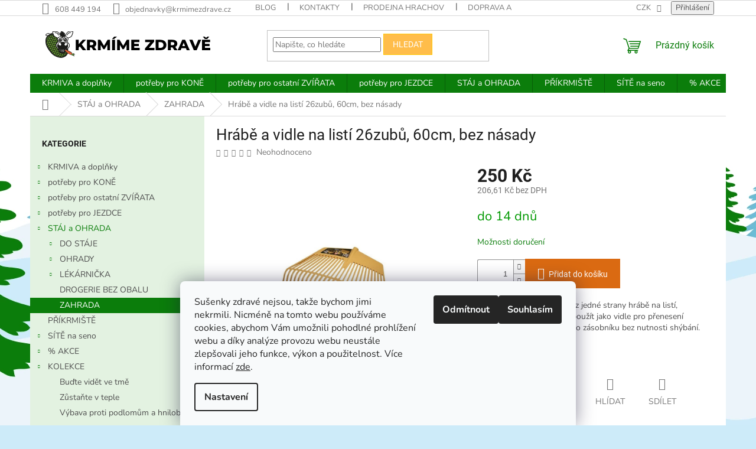

--- FILE ---
content_type: text/html; charset=utf-8
request_url: https://www.krmimezdrave.cz/hrabe-a-vidle-na-listi-26zubu--60cm--bez-nasady/
body_size: 31909
content:
<!doctype html><html lang="cs" dir="ltr" class="header-background-light external-fonts-loaded"><head><meta charset="utf-8" /><meta name="viewport" content="width=device-width,initial-scale=1" /><title>Hrábě a vidle na listí 26zubů, 60cm, bez násady | Krmíme Zdravě</title><link rel="preconnect" href="https://cdn.myshoptet.com" /><link rel="dns-prefetch" href="https://cdn.myshoptet.com" /><link rel="preload" href="https://cdn.myshoptet.com/prj/dist/master/cms/libs/jquery/jquery-1.11.3.min.js" as="script" /><link href="https://cdn.myshoptet.com/prj/dist/master/cms/templates/frontend_templates/shared/css/font-face/nunito.css" rel="stylesheet"><link href="https://cdn.myshoptet.com/prj/dist/master/cms/templates/frontend_templates/shared/css/font-face/roboto.css" rel="stylesheet"><link href="https://cdn.myshoptet.com/prj/dist/master/shop/dist/font-shoptet-11.css.62c94c7785ff2cea73b2.css" rel="stylesheet"><script>
dataLayer = [];
dataLayer.push({'shoptet' : {
    "pageId": 1656,
    "pageType": "productDetail",
    "currency": "CZK",
    "currencyInfo": {
        "decimalSeparator": ",",
        "exchangeRate": 1,
        "priceDecimalPlaces": 2,
        "symbol": "K\u010d",
        "symbolLeft": 0,
        "thousandSeparator": " "
    },
    "language": "cs",
    "projectId": 346064,
    "product": {
        "id": 7971,
        "guid": "d2e66098-dc0a-11ec-ba02-bc97e1a7448e",
        "hasVariants": false,
        "codes": [
            {
                "code": "K_FA29366"
            }
        ],
        "code": "K_FA29366",
        "name": "Hr\u00e1b\u011b a vidle na list\u00ed 26zub\u016f, 60cm, bez n\u00e1sady",
        "appendix": "",
        "weight": "0",
        "manufacturerGuid": "1EF53335B2906324AC94DA0BA3DED3EE",
        "currentCategory": "ST\u00c1J a OHRADA | ZAHRADA",
        "currentCategoryGuid": "4d3723b4-cac5-11ec-90ab-b8ca3a6a5ac4",
        "defaultCategory": "ST\u00c1J a OHRADA | ZAHRADA",
        "defaultCategoryGuid": "4d3723b4-cac5-11ec-90ab-b8ca3a6a5ac4",
        "currency": "CZK",
        "priceWithVat": 250
    },
    "stocks": [
        {
            "id": 3,
            "title": "Sklad Hrachov",
            "isDeliveryPoint": 1,
            "visibleOnEshop": 1
        },
        {
            "id": "ext",
            "title": "Sklad",
            "isDeliveryPoint": 0,
            "visibleOnEshop": 1
        }
    ],
    "cartInfo": {
        "id": null,
        "freeShipping": false,
        "freeShippingFrom": 2000,
        "leftToFreeGift": {
            "formattedPrice": "1 500 K\u010d",
            "priceLeft": 1500
        },
        "freeGift": false,
        "leftToFreeShipping": {
            "priceLeft": 2000,
            "dependOnRegion": 0,
            "formattedPrice": "2 000 K\u010d"
        },
        "discountCoupon": [],
        "getNoBillingShippingPrice": {
            "withoutVat": 0,
            "vat": 0,
            "withVat": 0
        },
        "cartItems": [],
        "taxMode": "ORDINARY"
    },
    "cart": [],
    "customer": {
        "priceRatio": 1,
        "priceListId": 1,
        "groupId": null,
        "registered": false,
        "mainAccount": false
    }
}});
dataLayer.push({'cookie_consent' : {
    "marketing": "denied",
    "analytics": "denied"
}});
document.addEventListener('DOMContentLoaded', function() {
    shoptet.consent.onAccept(function(agreements) {
        if (agreements.length == 0) {
            return;
        }
        dataLayer.push({
            'cookie_consent' : {
                'marketing' : (agreements.includes(shoptet.config.cookiesConsentOptPersonalisation)
                    ? 'granted' : 'denied'),
                'analytics': (agreements.includes(shoptet.config.cookiesConsentOptAnalytics)
                    ? 'granted' : 'denied')
            },
            'event': 'cookie_consent'
        });
    });
});
</script>
<meta property="og:type" content="website"><meta property="og:site_name" content="krmimezdrave.cz"><meta property="og:url" content="https://www.krmimezdrave.cz/hrabe-a-vidle-na-listi-26zubu--60cm--bez-nasady/"><meta property="og:title" content="Hrábě a vidle na listí 26zubů, 60cm, bez násady | Krmíme Zdravě"><meta name="author" content="Krmíme Zdravě"><meta name="web_author" content="Shoptet.cz"><meta name="dcterms.rightsHolder" content="www.krmimezdrave.cz"><meta name="robots" content="index,follow"><meta property="og:image" content="https://cdn.myshoptet.com/usr/www.krmimezdrave.cz/user/shop/big/7971-1_d926dfc5-c623-4ca5-96b4-a1507c789aa4.jpg?628df33a"><meta property="og:description" content="Kombinovaný nástroj - z jedné strany hrábě na listí, otočením o 180 °C lze použít jako vidle pro přenesení shrabaného materiálu do zásobníku bez nutnosti shýbání."><meta name="description" content="Kombinovaný nástroj - z jedné strany hrábě na listí, otočením o 180 °C lze použít jako vidle pro přenesení shrabaného materiálu do zásobníku bez nutnosti shýbání."><meta property="product:price:amount" content="250"><meta property="product:price:currency" content="CZK"><style>:root {--color-primary: #0b7d0b;--color-primary-h: 120;--color-primary-s: 84%;--color-primary-l: 27%;--color-primary-hover: #009900;--color-primary-hover-h: 120;--color-primary-hover-s: 100%;--color-primary-hover-l: 30%;--color-secondary: #da6a12;--color-secondary-h: 26;--color-secondary-s: 85%;--color-secondary-l: 46%;--color-secondary-hover: #f56b00;--color-secondary-hover-h: 26;--color-secondary-hover-s: 100%;--color-secondary-hover-l: 48%;--color-tertiary: #ffbd4a;--color-tertiary-h: 38;--color-tertiary-s: 100%;--color-tertiary-l: 65%;--color-tertiary-hover: #ffc702;--color-tertiary-hover-h: 47;--color-tertiary-hover-s: 100%;--color-tertiary-hover-l: 50%;--color-header-background: #ffffff;--template-font: "Nunito";--template-headings-font: "Roboto";--header-background-url: none;--cookies-notice-background: #F8FAFB;--cookies-notice-color: #252525;--cookies-notice-button-hover: #27263f;--cookies-notice-link-hover: #3b3a5f;--templates-update-management-preview-mode-content: "Náhled aktualizací šablony je aktivní pro váš prohlížeč."}</style>
    
    <link href="https://cdn.myshoptet.com/prj/dist/master/shop/dist/main-11.less.5a24dcbbdabfd189c152.css" rel="stylesheet" />
                <link href="https://cdn.myshoptet.com/prj/dist/master/shop/dist/mobile-header-v1-11.less.1ee105d41b5f713c21aa.css" rel="stylesheet" />
    
    <script>var shoptet = shoptet || {};</script>
    <script src="https://cdn.myshoptet.com/prj/dist/master/shop/dist/main-3g-header.js.05f199e7fd2450312de2.js"></script>
<!-- User include --><!-- api 473(125) html code header -->

                <style>
                    #order-billing-methods .radio-wrapper[data-guid="be156ce4-9b1f-11ed-90ab-b8ca3a6a5ac4"]:not(.cggooglepay), #order-billing-methods .radio-wrapper[data-guid="d9cd7b02-2f8a-11ed-90ab-b8ca3a6a5ac4"]:not(.cgapplepay) {
                        display: none;
                    }
                </style>
                <script type="text/javascript">
                    document.addEventListener('DOMContentLoaded', function() {
                        if (getShoptetDataLayer('pageType') === 'billingAndShipping') {
                            
                try {
                    if (window.ApplePaySession && window.ApplePaySession.canMakePayments()) {
                        document.querySelector('#order-billing-methods .radio-wrapper[data-guid="d9cd7b02-2f8a-11ed-90ab-b8ca3a6a5ac4"]').classList.add('cgapplepay');
                    }
                } catch (err) {} 
            
                            
                const cgBaseCardPaymentMethod = {
                        type: 'CARD',
                        parameters: {
                            allowedAuthMethods: ["PAN_ONLY", "CRYPTOGRAM_3DS"],
                            allowedCardNetworks: [/*"AMEX", "DISCOVER", "INTERAC", "JCB",*/ "MASTERCARD", "VISA"]
                        }
                };
                
                function cgLoadScript(src, callback)
                {
                    var s,
                        r,
                        t;
                    r = false;
                    s = document.createElement('script');
                    s.type = 'text/javascript';
                    s.src = src;
                    s.onload = s.onreadystatechange = function() {
                        if ( !r && (!this.readyState || this.readyState == 'complete') )
                        {
                            r = true;
                            callback();
                        }
                    };
                    t = document.getElementsByTagName('script')[0];
                    t.parentNode.insertBefore(s, t);
                } 
                
                function cgGetGoogleIsReadyToPayRequest() {
                    return Object.assign(
                        {},
                        {
                            apiVersion: 2,
                            apiVersionMinor: 0
                        },
                        {
                            allowedPaymentMethods: [cgBaseCardPaymentMethod]
                        }
                    );
                }

                function onCgGooglePayLoaded() {
                    let paymentsClient = new google.payments.api.PaymentsClient({environment: 'PRODUCTION'});
                    paymentsClient.isReadyToPay(cgGetGoogleIsReadyToPayRequest()).then(function(response) {
                        if (response.result) {
                            document.querySelector('#order-billing-methods .radio-wrapper[data-guid="be156ce4-9b1f-11ed-90ab-b8ca3a6a5ac4"]').classList.add('cggooglepay');	 	 	 	 	 
                        }
                    })
                    .catch(function(err) {});
                }
                
                cgLoadScript('https://pay.google.com/gp/p/js/pay.js', onCgGooglePayLoaded);
            
                        }
                    });
                </script> 
                
<!-- service 708(354) html code header -->
<link href="https://cdn.myshoptet.com/usr/302565.myshoptet.com/user/documents/assets/gifts/fv-studio-app-gifts.css?25.4.29" rel="stylesheet">
<link href="https://cdn.myshoptet.com/usr/302565.myshoptet.com/user/documents/assets/gifts/fv-studio-app-gifts.Classic.css?25.4.29" rel="stylesheet">

<style>
.ordering-process.id--9 [id~=free-gift-wrapper] ul li:hover,
.ordering-process.id--9 [class~=free-gifts-wrapper] ul li:hover,
.content-window.cart-window [class~=free-gifts-wrapper] ul li:hover {
    border-color: #0b7d0b;
}

.ordering-process.id--9 [id~=free-gift-wrapper] ul li:not(.hidden-colorbox-visible),
.ordering-process.id--9 [class~=free-gifts-wrapper] ul li.active,
.content-window.cart-window [class~=free-gifts-wrapper] ul li.active {
    border-color: #0b7d0b;
    border-width: 2px;
}

.fvstudio-delivery-info-single-gift {
border-color: #0b7d0b;
}

</style>
<!-- service 1602(1192) html code header -->
<style>
:root {
  --shk5-box-background: #f3f7d8;
  --shk5-box-border-c: #c7db24;
  --shk5-box-title-c: #596400;
  --shk5-row-border-c: #9db00266;
  --shk5-text-stock: #9db002;
  --shk5-text-stock-empty: #fb0700;
}

.shkDetailStock {
  background-color: var(--shk5-box-background);
  border: 1px solid var(--shk5-box-border-c);
  padding: 10px 20px;
  color: var(--shk5-text-stock);
  margin-bottom: 16px;
  width: 100%;
}
.shkDetailStock__title {
  font-weight: 700;
  text-transform: uppercase;
  font-size: 16px;
  padding-bottom: 10px;
  display: block;
  color: var(--shk5-box-title-c);
}
.shkDetailStock__row.shkDetailStock__row--warehouse {
	display: flex;
  font-size: 15px;
  padding-bottom: 3px;
  margin-bottom: 4px;
  border-bottom: 1px dashed var(--shk5-row-border-c);
  justify-content: space-between;
}
.shkDetailStock__row.shkDetailStock__row--warehouse:hover {
  font-weight: 700;
  border-bottom: 1px solid;
}
.shkDetailStock__col:nth-of-type(2) {
    font-weight: 700;
    padding-left: 10px;
    white-space: nowrap;
}
.shkDetailStock__row.shkDetailStock__row--warehouse:hover .shkDetailStock__col:nth-of-type(2) {
    font-weight: 800;
}
.shkDetailStock__row.shkDetailStock__row--warehouse.shkDetailStock__row--stockEmpty {
	color: var(--shk5-text-stock-empty);
}
.shkDetailStock__row.shkDetailStock__row--warehouse:last-of-type,
.shkDetailStock__row.shkDetailStock__row--warehouse:last-of-type:hover {
	border-bottom: none;
}

.template-14 .shkDetailStock {
	border-radius: 8px;
}
.template-12 .shkDetailStock {
	margin-top: -1px;
}
.template-09 .shkDetailStock {
	width: 100%;
}
.template-05 .shkDetailStock {
  margin-bottom: 0;
  margin-top: 10px;
}
@media only screen and (max-width: 40.063em) {
  .template-05 .shkDetailStock {
    margin-bottom: 6px;
  }
}
.template-04 .shkDetailStock {
	margin-bottom: 6px;
}
.template-04 .shkDetailStock__row.shkDetailStock__row--warehouse {
	font-size: 14px;
	padding-bottom: 5px;
  margin-bottom: 6px;
}

.fix-detail-header .shkDetailStock {
	display: none;
}

/* Vlastní řazení prodejen */
.shkDetailStock--customOrder {
    display: flex;
    flex-direction: column;
}
.shkDetailStock--customOrder .shkDetailStock__row.shkDetailStock__row--warehouse {
    border-bottom: 1px dashed var(--shk5-row-border-c);
}
.shkDetailStock--customOrder .shkDetailStock__row.shkDetailStock__row--warehouse:hover {
        border-bottom: 1px solid;
}
.shkDetailStock--customOrder .shkDetailStock__row--warehouse.shkDetailStock__row--isLast,
.shkDetailStock--customOrder .shkDetailStock__row--warehouse.shkDetailStock__row--isLast:hover {
    border-bottom: none;
}

/* Vlastní popisky k prodejnám */
.shkDetailStock__customDesc {
    display: block;
    font-size: 13px;
}

/* Dodatečná optimalizace pro merkur */
@media screen and (max-width: 767px) {
    .paxio-merkur .shkDetailStock {
      margin-top: 10px;
    }
}
@media screen and (max-width: 479px) {
    .paxio-merkur .p-detail .add-to-cart .quantity {
      position: inherit;
      bottom: 0;
    }
}
</style>
<!-- project html code header -->
<style>
.radio-wrapper:first-of-type {
    border-bottom: none;
}
.sidebar {
    background-color: #e3f2e1;
}
.filter-sections {
    background-color: #e3f2e1;
}
.homepage-box.before-carousel {
    background-color: #ebf4f9;
}
.homepage-box.middle-banners-wrapper {
    background-color: #ebf4f9;
}
.homepage-box.welcome-wrapper {
    background-color: #ebf4f9;
}
.site-msg {
    background-color: #f5e32c;
    font-size: 14px;
}    
#siteCSMTmsg {
    color: #fff;
    background-color: #c4280e;
    display: block;
    padding-top: 12px;
    font-size: 16px;
    padding-bottom: 7.5px;
    text-align: center;
    z-index: 58;
}
@media(min-width:768px){
.site-msg.information .container {max-width: 1378px;}
.site-msg.information{max-width: 100%;opacity: 1;padding: 11px 0;position: relative;z-index: 999999;top: 0;left: 0;}
}
@media(max-width:409px){
#siteCSMTmsg {
    padding-top: 65px;
    font-size: 16px;
}
</style>
<script>
  document.addEventListener("DOMContentLoaded", function () {
    const title = document.querySelector(".homepage-group-title.homepage-products-heading-9");
    if (title && title.textContent.trim() === "Báječné směsi") {
      const link = document.createElement("a");
      link.href = "https://www.krmimezdrave.cz/bajecne-musli/";
      link.textContent = title.textContent;
      link.style.color = "inherit";
      title.textContent = ""; // smaže původní text
      title.appendChild(link); // vloží odkaz místo něj
    }
  });
</script>
<script>
  document.addEventListener("DOMContentLoaded", function () {
    const title = document.querySelector(".homepage-group-title.homepage-products-heading-2");
    if (title && title.textContent.trim() === "Báječné novinky") {
      const link = document.createElement("a");
      link.href = "https://www.krmimezdrave.cz/novinky/";
      link.textContent = title.textContent;
      link.style.color = "inherit";
      title.textContent = ""; // smaže původní text
      title.appendChild(link); // vloží odkaz místo něj
    }
  });
</script>
<!-- /User include --><link rel="shortcut icon" href="/favicon.ico" type="image/x-icon" /><link rel="canonical" href="https://www.krmimezdrave.cz/hrabe-a-vidle-na-listi-26zubu--60cm--bez-nasady/" /><style>/* custom background */@media (min-width: 992px) {body {background-color: #cdebf9 ;background-position: top center;background-repeat: no-repeat;background-attachment: fixed;background-image: url('https://cdn.myshoptet.com/usr/www.krmimezdrave.cz/user/frontend_backgrounds/cover_zima.png');}}</style>    <!-- Global site tag (gtag.js) - Google Analytics -->
    <script async src="https://www.googletagmanager.com/gtag/js?id=G-PTV5EP27D9"></script>
    <script>
        
        window.dataLayer = window.dataLayer || [];
        function gtag(){dataLayer.push(arguments);}
        

                    console.debug('default consent data');

            gtag('consent', 'default', {"ad_storage":"denied","analytics_storage":"denied","ad_user_data":"denied","ad_personalization":"denied","wait_for_update":500});
            dataLayer.push({
                'event': 'default_consent'
            });
        
        gtag('js', new Date());

                gtag('config', 'UA-57073412-1', { 'groups': "UA" });
        
                gtag('config', 'G-PTV5EP27D9', {"groups":"GA4","send_page_view":false,"content_group":"productDetail","currency":"CZK","page_language":"cs"});
        
        
        
        
        
        
                    gtag('event', 'page_view', {"send_to":"GA4","page_language":"cs","content_group":"productDetail","currency":"CZK"});
        
                gtag('set', 'currency', 'CZK');

        gtag('event', 'view_item', {
            "send_to": "UA",
            "items": [
                {
                    "id": "K_FA29366",
                    "name": "Hr\u00e1b\u011b a vidle na list\u00ed 26zub\u016f, 60cm, bez n\u00e1sady",
                    "category": "ST\u00c1J a OHRADA \/ ZAHRADA",
                                        "brand": "Albert Kerbl GMBH",
                                                            "price": 206.61
                }
            ]
        });
        
        
        
        
        
                    gtag('event', 'view_item', {"send_to":"GA4","page_language":"cs","content_group":"productDetail","value":206.61000000000001,"currency":"CZK","items":[{"item_id":"K_FA29366","item_name":"Hr\u00e1b\u011b a vidle na list\u00ed 26zub\u016f, 60cm, bez n\u00e1sady","item_brand":"Albert Kerbl GMBH","item_category":"ST\u00c1J a OHRADA","item_category2":"ZAHRADA","price":206.61000000000001,"quantity":1,"index":0}]});
        
        
        
        
        
        
        
        document.addEventListener('DOMContentLoaded', function() {
            if (typeof shoptet.tracking !== 'undefined') {
                for (var id in shoptet.tracking.bannersList) {
                    gtag('event', 'view_promotion', {
                        "send_to": "UA",
                        "promotions": [
                            {
                                "id": shoptet.tracking.bannersList[id].id,
                                "name": shoptet.tracking.bannersList[id].name,
                                "position": shoptet.tracking.bannersList[id].position
                            }
                        ]
                    });
                }
            }

            shoptet.consent.onAccept(function(agreements) {
                if (agreements.length !== 0) {
                    console.debug('gtag consent accept');
                    var gtagConsentPayload =  {
                        'ad_storage': agreements.includes(shoptet.config.cookiesConsentOptPersonalisation)
                            ? 'granted' : 'denied',
                        'analytics_storage': agreements.includes(shoptet.config.cookiesConsentOptAnalytics)
                            ? 'granted' : 'denied',
                                                                                                'ad_user_data': agreements.includes(shoptet.config.cookiesConsentOptPersonalisation)
                            ? 'granted' : 'denied',
                        'ad_personalization': agreements.includes(shoptet.config.cookiesConsentOptPersonalisation)
                            ? 'granted' : 'denied',
                        };
                    console.debug('update consent data', gtagConsentPayload);
                    gtag('consent', 'update', gtagConsentPayload);
                    dataLayer.push(
                        { 'event': 'update_consent' }
                    );
                }
            });
        });
    </script>
</head><body class="desktop id-1656 in-zahrada template-11 type-product type-detail multiple-columns-body columns-mobile-2 columns-3 ums_forms_redesign--off ums_a11y_category_page--on ums_discussion_rating_forms--off ums_flags_display_unification--on ums_a11y_login--on mobile-header-version-1"><noscript>
    <style>
        #header {
            padding-top: 0;
            position: relative !important;
            top: 0;
        }
        .header-navigation {
            position: relative !important;
        }
        .overall-wrapper {
            margin: 0 !important;
        }
        body:not(.ready) {
            visibility: visible !important;
        }
    </style>
    <div class="no-javascript">
        <div class="no-javascript__title">Musíte změnit nastavení vašeho prohlížeče</div>
        <div class="no-javascript__text">Podívejte se na: <a href="https://www.google.com/support/bin/answer.py?answer=23852">Jak povolit JavaScript ve vašem prohlížeči</a>.</div>
        <div class="no-javascript__text">Pokud používáte software na blokování reklam, může být nutné povolit JavaScript z této stránky.</div>
        <div class="no-javascript__text">Děkujeme.</div>
    </div>
</noscript>

        <div id="fb-root"></div>
        <script>
            window.fbAsyncInit = function() {
                FB.init({
//                    appId            : 'your-app-id',
                    autoLogAppEvents : true,
                    xfbml            : true,
                    version          : 'v19.0'
                });
            };
        </script>
        <script async defer crossorigin="anonymous" src="https://connect.facebook.net/cs_CZ/sdk.js"></script>    <div class="siteCookies siteCookies--bottom siteCookies--light js-siteCookies" role="dialog" data-testid="cookiesPopup" data-nosnippet>
        <div class="siteCookies__form">
            <div class="siteCookies__content">
                <div class="siteCookies__text">
                    Sušenky zdravé nejsou, takže bychom jimi nekrmili. Nicméně na tomto webu používáme cookies, abychom Vám umožnili pohodlné prohlížení webu a díky analýze provozu webu neustále zlepšovali jeho funkce, výkon a použitelnost. Více informací <a href="http://www.krmimezdrave.cz/podminky-ochrany-osobnich-udaju/" target="\" _blank="">zde</a>.
                </div>
                <p class="siteCookies__links">
                    <button class="siteCookies__link js-cookies-settings" aria-label="Nastavení cookies" data-testid="cookiesSettings">Nastavení</button>
                </p>
            </div>
            <div class="siteCookies__buttonWrap">
                                    <button class="siteCookies__button js-cookiesConsentSubmit" value="reject" aria-label="Odmítnout cookies" data-testid="buttonCookiesReject">Odmítnout</button>
                                <button class="siteCookies__button js-cookiesConsentSubmit" value="all" aria-label="Přijmout cookies" data-testid="buttonCookiesAccept">Souhlasím</button>
            </div>
        </div>
        <script>
            document.addEventListener("DOMContentLoaded", () => {
                const siteCookies = document.querySelector('.js-siteCookies');
                document.addEventListener("scroll", shoptet.common.throttle(() => {
                    const st = document.documentElement.scrollTop;
                    if (st > 1) {
                        siteCookies.classList.add('siteCookies--scrolled');
                    } else {
                        siteCookies.classList.remove('siteCookies--scrolled');
                    }
                }, 100));
            });
        </script>
    </div>
<a href="#content" class="skip-link sr-only">Přejít na obsah</a><div class="overall-wrapper"><div class="user-action"><div class="container">
    <div class="user-action-in">
                    <div id="login" class="user-action-login popup-widget login-widget" role="dialog" aria-labelledby="loginHeading">
        <div class="popup-widget-inner">
                            <h2 id="loginHeading">Přihlášení k vašemu účtu</h2><div id="customerLogin"><form action="/action/Customer/Login/" method="post" id="formLoginIncluded" class="csrf-enabled formLogin" data-testid="formLogin"><input type="hidden" name="referer" value="" /><div class="form-group"><div class="input-wrapper email js-validated-element-wrapper no-label"><input type="email" name="email" class="form-control" autofocus placeholder="E-mailová adresa (např. jan@novak.cz)" data-testid="inputEmail" autocomplete="email" required /></div></div><div class="form-group"><div class="input-wrapper password js-validated-element-wrapper no-label"><input type="password" name="password" class="form-control" placeholder="Heslo" data-testid="inputPassword" autocomplete="current-password" required /><span class="no-display">Nemůžete vyplnit toto pole</span><input type="text" name="surname" value="" class="no-display" /></div></div><div class="form-group"><div class="login-wrapper"><button type="submit" class="btn btn-secondary btn-text btn-login" data-testid="buttonSubmit">Přihlásit se</button><div class="password-helper"><a href="/registrace/" data-testid="signup" rel="nofollow">Nová registrace</a><a href="/klient/zapomenute-heslo/" rel="nofollow">Zapomenuté heslo</a></div></div></div></form>
</div>                    </div>
    </div>

                            <div id="cart-widget" class="user-action-cart popup-widget cart-widget loader-wrapper" data-testid="popupCartWidget" role="dialog" aria-hidden="true">
    <div class="popup-widget-inner cart-widget-inner place-cart-here">
        <div class="loader-overlay">
            <div class="loader"></div>
        </div>
    </div>

    <div class="cart-widget-button">
        <a href="/kosik/" class="btn btn-conversion" id="continue-order-button" rel="nofollow" data-testid="buttonNextStep">Pokračovat do košíku</a>
    </div>
</div>
            </div>
</div>
</div><div class="top-navigation-bar" data-testid="topNavigationBar">

    <div class="container">

        <div class="top-navigation-contacts">
            <strong>Zákaznická podpora:</strong><a href="tel:608449194" class="project-phone" aria-label="Zavolat na 608449194" data-testid="contactboxPhone"><span>608 449 194</span></a><a href="mailto:objednavky@krmimezdrave.cz" class="project-email" data-testid="contactboxEmail"><span>objednavky@krmimezdrave.cz</span></a>        </div>

                            <div class="top-navigation-menu">
                <div class="top-navigation-menu-trigger"></div>
                <ul class="top-navigation-bar-menu">
                                            <li class="top-navigation-menu-item-682">
                            <a href="/blog/">Blog</a>
                        </li>
                                            <li class="top-navigation-menu-item-29">
                            <a href="/kontakty/">Kontakty</a>
                        </li>
                                            <li class="top-navigation-menu-item-2343">
                            <a href="/prodejna/">Prodejna Hrachov</a>
                        </li>
                                            <li class="top-navigation-menu-item-27">
                            <a href="/doprava/">Doprava a platba</a>
                        </li>
                                            <li class="top-navigation-menu-item-888">
                            <a href="/rozvozy/">Pravidelné rozvozy</a>
                        </li>
                                            <li class="top-navigation-menu-item-39">
                            <a href="/obchodni-podminky/">Obchodní podmínky</a>
                        </li>
                                            <li class="top-navigation-menu-item-1840">
                            <a href="/vratky-vymeny-a-reklamace/">Vratky, výměny a reklamace</a>
                        </li>
                                            <li class="top-navigation-menu-item--51">
                            <a href="/hodnoceni-obchodu/">Hodnocení obchodu</a>
                        </li>
                                            <li class="top-navigation-menu-item-691">
                            <a href="/podminky-ochrany-osobnich-udaju/">Podmínky ochrany osobních údajů </a>
                        </li>
                                            <li class="top-navigation-menu-item-900">
                            <a href="/jak-vybrat-sit-na-seno/">Jak vybrat síť na seno</a>
                        </li>
                                    </ul>
                <ul class="top-navigation-bar-menu-helper"></ul>
            </div>
        
        <div class="top-navigation-tools">
            <div class="responsive-tools">
                <a href="#" class="toggle-window" data-target="search" aria-label="Hledat" data-testid="linkSearchIcon"></a>
                                                            <a href="#" class="toggle-window" data-target="login"></a>
                                                    <a href="#" class="toggle-window" data-target="navigation" aria-label="Menu" data-testid="hamburgerMenu"></a>
            </div>
                <div class="dropdown">
        <span>Ceny v:</span>
        <button id="topNavigationDropdown" type="button" data-toggle="dropdown" aria-haspopup="true" aria-expanded="false">
            CZK
            <span class="caret"></span>
        </button>
        <ul class="dropdown-menu" aria-labelledby="topNavigationDropdown"><li><a href="/action/Currency/changeCurrency/?currencyCode=CZK" rel="nofollow">CZK</a></li><li><a href="/action/Currency/changeCurrency/?currencyCode=EUR" rel="nofollow">EUR</a></li></ul>
    </div>
            <button class="top-nav-button top-nav-button-login toggle-window" type="button" data-target="login" aria-haspopup="dialog" aria-controls="login" aria-expanded="false" data-testid="signin"><span>Přihlášení</span></button>        </div>

    </div>

</div>
<header id="header"><div class="container navigation-wrapper">
    <div class="header-top">
        <div class="site-name-wrapper">
            <div class="site-name"><a href="/" data-testid="linkWebsiteLogo"><img src="https://cdn.myshoptet.com/usr/www.krmimezdrave.cz/user/logos/kzlogolong.svg" alt="Krmíme Zdravě" fetchpriority="low" /></a></div>        </div>
        <div class="search" itemscope itemtype="https://schema.org/WebSite">
            <meta itemprop="headline" content="ZAHRADA"/><meta itemprop="url" content="https://www.krmimezdrave.cz"/><meta itemprop="text" content="Kombinovaný nástroj - z jedné strany hrábě na listí, otočením o 180 °C lze použít jako vidle pro přenesení shrabaného materiálu do zásobníku bez nutnosti shýbání."/>            <form action="/action/ProductSearch/prepareString/" method="post"
    id="formSearchForm" class="search-form compact-form js-search-main"
    itemprop="potentialAction" itemscope itemtype="https://schema.org/SearchAction" data-testid="searchForm">
    <fieldset>
        <meta itemprop="target"
            content="https://www.krmimezdrave.cz/vyhledavani/?string={string}"/>
        <input type="hidden" name="language" value="cs"/>
        
            
<input
    type="search"
    name="string"
        class="query-input form-control search-input js-search-input"
    placeholder="Napište, co hledáte"
    autocomplete="off"
    required
    itemprop="query-input"
    aria-label="Vyhledávání"
    data-testid="searchInput"
>
            <button type="submit" class="btn btn-default" data-testid="searchBtn">Hledat</button>
        
    </fieldset>
</form>
        </div>
        <div class="navigation-buttons">
                
    <a href="/kosik/" class="btn btn-icon toggle-window cart-count" data-target="cart" data-hover="true" data-redirect="true" data-testid="headerCart" rel="nofollow" aria-haspopup="dialog" aria-expanded="false" aria-controls="cart-widget">
        
                <span class="sr-only">Nákupní košík</span>
        
            <span class="cart-price visible-lg-inline-block" data-testid="headerCartPrice">
                                    Prázdný košík                            </span>
        
    
            </a>
        </div>
    </div>
    <nav id="navigation" aria-label="Hlavní menu" data-collapsible="true"><div class="navigation-in menu"><ul class="menu-level-1" role="menubar" data-testid="headerMenuItems"><li class="menu-item-870 ext" role="none"><a href="/krmiva/" data-testid="headerMenuItem" role="menuitem" aria-haspopup="true" aria-expanded="false"><b>KRMIVA a doplňky</b><span class="submenu-arrow"></span></a><ul class="menu-level-2" aria-label="KRMIVA a doplňky" tabindex="-1" role="menu"><li class="menu-item-717 has-third-level" role="none"><a href="/bajecne-musli/" class="menu-image" data-testid="headerMenuItem" tabindex="-1" aria-hidden="true"><img src="data:image/svg+xml,%3Csvg%20width%3D%22140%22%20height%3D%22100%22%20xmlns%3D%22http%3A%2F%2Fwww.w3.org%2F2000%2Fsvg%22%3E%3C%2Fsvg%3E" alt="" aria-hidden="true" width="140" height="100"  data-src="https://cdn.myshoptet.com/usr/www.krmimezdrave.cz/user/categories/thumb/bajecnemusli.png" fetchpriority="low" /></a><div><a href="/bajecne-musli/" data-testid="headerMenuItem" role="menuitem"><span>BÁJEČNÉ SMĚSI (MÜSLI)</span></a>
                                                    <ul class="menu-level-3" role="menu">
                                                                    <li class="menu-item-780" role="none">
                                        <a href="/bajecne-smesi-pro-kone/" data-testid="headerMenuItem" role="menuitem">
                                            pro KONĚ</a>,                                    </li>
                                                                    <li class="menu-item-786" role="none">
                                        <a href="/krmivo-pro-slepice-a-ptactvo/" data-testid="headerMenuItem" role="menuitem">
                                            pro DRŮBEŽ a PTACTVO</a>,                                    </li>
                                                                    <li class="menu-item-783" role="none">
                                        <a href="/bajecne-smesi-pro-ovce-kozy/" data-testid="headerMenuItem" role="menuitem">
                                            pro OVCE, KOZY</a>,                                    </li>
                                                                    <li class="menu-item-789" role="none">
                                        <a href="/bajecne-smesi-pro-hlodavce/" data-testid="headerMenuItem" role="menuitem">
                                            pro HLODAVCE</a>                                    </li>
                                                            </ul>
                        </div></li><li class="menu-item-735 has-third-level" role="none"><a href="/bylinky-a-koreni/" class="menu-image" data-testid="headerMenuItem" tabindex="-1" aria-hidden="true"><img src="data:image/svg+xml,%3Csvg%20width%3D%22140%22%20height%3D%22100%22%20xmlns%3D%22http%3A%2F%2Fwww.w3.org%2F2000%2Fsvg%22%3E%3C%2Fsvg%3E" alt="" aria-hidden="true" width="140" height="100"  data-src="https://cdn.myshoptet.com/usr/www.krmimezdrave.cz/user/categories/thumb/bylinky.png" fetchpriority="low" /></a><div><a href="/bylinky-a-koreni/" data-testid="headerMenuItem" role="menuitem"><span>BYLINKY A KOŘENÍ</span></a>
                                                    <ul class="menu-level-3" role="menu">
                                                                    <li class="menu-item-837" role="none">
                                        <a href="/jednodruhove/" data-testid="headerMenuItem" role="menuitem">
                                            Jednodruhové</a>,                                    </li>
                                                                    <li class="menu-item-840" role="none">
                                        <a href="/bylinne-smesi/" data-testid="headerMenuItem" role="menuitem">
                                            Bylinné směsi</a>,                                    </li>
                                                                    <li class="menu-item-2093" role="none">
                                        <a href="/silice-a-tinktury-2/" data-testid="headerMenuItem" role="menuitem">
                                            Silice a tinktury</a>,                                    </li>
                                                                    <li class="menu-item-2370" role="none">
                                        <a href="/bylinne-extrakty/" data-testid="headerMenuItem" role="menuitem">
                                            Bylinné extrakty</a>                                    </li>
                                                            </ul>
                        </div></li><li class="menu-item-723 has-third-level" role="none"><a href="/krmne-suroviny/" class="menu-image" data-testid="headerMenuItem" tabindex="-1" aria-hidden="true"><img src="data:image/svg+xml,%3Csvg%20width%3D%22140%22%20height%3D%22100%22%20xmlns%3D%22http%3A%2F%2Fwww.w3.org%2F2000%2Fsvg%22%3E%3C%2Fsvg%3E" alt="" aria-hidden="true" width="140" height="100"  data-src="https://cdn.myshoptet.com/usr/www.krmimezdrave.cz/user/categories/thumb/logomakr_8cxo6q.png" fetchpriority="low" /></a><div><a href="/krmne-suroviny/" data-testid="headerMenuItem" role="menuitem"><span>KRMNÉ SUROVINY</span></a>
                                                    <ul class="menu-level-3" role="menu">
                                                                    <li class="menu-item-801" role="none">
                                        <a href="/zakladni-suroviny/" data-testid="headerMenuItem" role="menuitem">
                                            Základní suroviny</a>,                                    </li>
                                                                    <li class="menu-item-804" role="none">
                                        <a href="/obiloviny/" data-testid="headerMenuItem" role="menuitem">
                                            Obiloviny</a>,                                    </li>
                                                                    <li class="menu-item-834" role="none">
                                        <a href="/rezanka/" data-testid="headerMenuItem" role="menuitem">
                                            Řezanka</a>,                                    </li>
                                                                    <li class="menu-item-726" role="none">
                                        <a href="/extrudovana-krmiva/" data-testid="headerMenuItem" role="menuitem">
                                            Extrudovaná krmiva</a>,                                    </li>
                                                                    <li class="menu-item-807" role="none">
                                        <a href="/otruby-a-sladovy-kvet/" data-testid="headerMenuItem" role="menuitem">
                                            Otruby a sladový květ</a>,                                    </li>
                                                                    <li class="menu-item-810" role="none">
                                        <a href="/semena/" data-testid="headerMenuItem" role="menuitem">
                                            Semena</a>,                                    </li>
                                                                    <li class="menu-item-813" role="none">
                                        <a href="/vylisky/" data-testid="headerMenuItem" role="menuitem">
                                            Výlisky a slupky</a>,                                    </li>
                                                                    <li class="menu-item-729" role="none">
                                        <a href="/vlocky/" data-testid="headerMenuItem" role="menuitem">
                                            Vločky</a>,                                    </li>
                                                                    <li class="menu-item-1810" role="none">
                                        <a href="/bio-krmiva/" data-testid="headerMenuItem" role="menuitem">
                                            Bio krmiva</a>                                    </li>
                                                            </ul>
                        </div></li><li class="menu-item-825 has-third-level" role="none"><a href="/solne-lizy/" class="menu-image" data-testid="headerMenuItem" tabindex="-1" aria-hidden="true"><img src="data:image/svg+xml,%3Csvg%20width%3D%22140%22%20height%3D%22100%22%20xmlns%3D%22http%3A%2F%2Fwww.w3.org%2F2000%2Fsvg%22%3E%3C%2Fsvg%3E" alt="" aria-hidden="true" width="140" height="100"  data-src="https://cdn.myshoptet.com/usr/www.krmimezdrave.cz/user/categories/thumb/sul.png" fetchpriority="low" /></a><div><a href="/solne-lizy/" data-testid="headerMenuItem" role="menuitem"><span>SOLNÉ LIZY</span></a>
                                                    <ul class="menu-level-3" role="menu">
                                                                    <li class="menu-item-1641" role="none">
                                        <a href="/bez-prisad/" data-testid="headerMenuItem" role="menuitem">
                                            Bez přísad</a>,                                    </li>
                                                                    <li class="menu-item-1644" role="none">
                                        <a href="/mineralni/" data-testid="headerMenuItem" role="menuitem">
                                            Minerální</a>,                                    </li>
                                                                    <li class="menu-item-1647" role="none">
                                        <a href="/drzaky--stojany/" data-testid="headerMenuItem" role="menuitem">
                                            Držáky a stojany</a>,                                    </li>
                                                                    <li class="menu-item-1650" role="none">
                                        <a href="/likit/" data-testid="headerMenuItem" role="menuitem">
                                            Likit</a>,                                    </li>
                                                                    <li class="menu-item-1800" role="none">
                                        <a href="/lolly-lick/" data-testid="headerMenuItem" role="menuitem">
                                            Lolly Lick</a>                                    </li>
                                                            </ul>
                        </div></li><li class="menu-item-741 has-third-level" role="none"><a href="/susena-zelenina-a-ovoce/" class="menu-image" data-testid="headerMenuItem" tabindex="-1" aria-hidden="true"><img src="data:image/svg+xml,%3Csvg%20width%3D%22140%22%20height%3D%22100%22%20xmlns%3D%22http%3A%2F%2Fwww.w3.org%2F2000%2Fsvg%22%3E%3C%2Fsvg%3E" alt="" aria-hidden="true" width="140" height="100"  data-src="https://cdn.myshoptet.com/usr/www.krmimezdrave.cz/user/categories/thumb/ovozel.png" fetchpriority="low" /></a><div><a href="/susena-zelenina-a-ovoce/" data-testid="headerMenuItem" role="menuitem"><span>SUŠENÁ ZELENINA A OVOCE</span></a>
                                                    <ul class="menu-level-3" role="menu">
                                                                    <li class="menu-item-843" role="none">
                                        <a href="/zelenina/" data-testid="headerMenuItem" role="menuitem">
                                            Zelenina</a>,                                    </li>
                                                                    <li class="menu-item-846" role="none">
                                        <a href="/ovoce/" data-testid="headerMenuItem" role="menuitem">
                                            Ovoce</a>                                    </li>
                                                            </ul>
                        </div></li><li class="menu-item-822" role="none"><a href="/oleje/" class="menu-image" data-testid="headerMenuItem" tabindex="-1" aria-hidden="true"><img src="data:image/svg+xml,%3Csvg%20width%3D%22140%22%20height%3D%22100%22%20xmlns%3D%22http%3A%2F%2Fwww.w3.org%2F2000%2Fsvg%22%3E%3C%2Fsvg%3E" alt="" aria-hidden="true" width="140" height="100"  data-src="https://cdn.myshoptet.com/usr/www.krmimezdrave.cz/user/categories/thumb/oleje.png" fetchpriority="low" /></a><div><a href="/oleje/" data-testid="headerMenuItem" role="menuitem"><span>OLEJE</span></a>
                        </div></li><li class="menu-item-2087 has-third-level" role="none"><a href="/krmiva-a-doplnky-pro-kone/" class="menu-image" data-testid="headerMenuItem" tabindex="-1" aria-hidden="true"><img src="data:image/svg+xml,%3Csvg%20width%3D%22140%22%20height%3D%22100%22%20xmlns%3D%22http%3A%2F%2Fwww.w3.org%2F2000%2Fsvg%22%3E%3C%2Fsvg%3E" alt="" aria-hidden="true" width="140" height="100"  data-src="https://cdn.myshoptet.com/usr/www.krmimezdrave.cz/user/categories/thumb/kun.png" fetchpriority="low" /></a><div><a href="/krmiva-a-doplnky-pro-kone/" data-testid="headerMenuItem" role="menuitem"><span>PRO KONĚ</span></a>
                                                    <ul class="menu-level-3" role="menu">
                                                                    <li class="menu-item-732" role="none">
                                        <a href="/krmne-doplnky/" data-testid="headerMenuItem" role="menuitem">
                                            Krmné doplňky</a>,                                    </li>
                                                                    <li class="menu-item-720" role="none">
                                        <a href="/musli-pro-kone/" data-testid="headerMenuItem" role="menuitem">
                                            Müsli pro koně</a>,                                    </li>
                                                                    <li class="menu-item-828" role="none">
                                        <a href="/pamlsky-pro-kone/" data-testid="headerMenuItem" role="menuitem">
                                            Pamlsky pro koně</a>                                    </li>
                                                            </ul>
                        </div></li><li class="menu-item-753 has-third-level" role="none"><a href="/krmiva-a-doplnky-pro-psy/" class="menu-image" data-testid="headerMenuItem" tabindex="-1" aria-hidden="true"><img src="data:image/svg+xml,%3Csvg%20width%3D%22140%22%20height%3D%22100%22%20xmlns%3D%22http%3A%2F%2Fwww.w3.org%2F2000%2Fsvg%22%3E%3C%2Fsvg%3E" alt="" aria-hidden="true" width="140" height="100"  data-src="https://cdn.myshoptet.com/usr/www.krmimezdrave.cz/user/categories/thumb/pes.png" fetchpriority="low" /></a><div><a href="/krmiva-a-doplnky-pro-psy/" data-testid="headerMenuItem" role="menuitem"><span>PRO PSY</span></a>
                                                    <ul class="menu-level-3" role="menu">
                                                                    <li class="menu-item-924" role="none">
                                        <a href="/granule-pro-psy/" data-testid="headerMenuItem" role="menuitem">
                                            Granule</a>,                                    </li>
                                                                    <li class="menu-item-939" role="none">
                                        <a href="/konzervy-pro-psy/" data-testid="headerMenuItem" role="menuitem">
                                            Konzervy</a>,                                    </li>
                                                                    <li class="menu-item-936" role="none">
                                        <a href="/pamlsky-pro-psy/" data-testid="headerMenuItem" role="menuitem">
                                            Pamlsky</a>,                                    </li>
                                                                    <li class="menu-item-1125" role="none">
                                        <a href="/krmne-doplnky-pro-psy/" data-testid="headerMenuItem" role="menuitem">
                                            Krmné doplňky</a>,                                    </li>
                                                                    <li class="menu-item-1161" role="none">
                                        <a href="/doplnky-k-barfu/" data-testid="headerMenuItem" role="menuitem">
                                            Barf</a>                                    </li>
                                                            </ul>
                        </div></li><li class="menu-item-927 has-third-level" role="none"><a href="/krmiva-a-doplnky-pro-kocky/" class="menu-image" data-testid="headerMenuItem" tabindex="-1" aria-hidden="true"><img src="data:image/svg+xml,%3Csvg%20width%3D%22140%22%20height%3D%22100%22%20xmlns%3D%22http%3A%2F%2Fwww.w3.org%2F2000%2Fsvg%22%3E%3C%2Fsvg%3E" alt="" aria-hidden="true" width="140" height="100"  data-src="https://cdn.myshoptet.com/usr/www.krmimezdrave.cz/user/categories/thumb/kocka.png" fetchpriority="low" /></a><div><a href="/krmiva-a-doplnky-pro-kocky/" data-testid="headerMenuItem" role="menuitem"><span>PRO KOČKY</span></a>
                                                    <ul class="menu-level-3" role="menu">
                                                                    <li class="menu-item-930" role="none">
                                        <a href="/granule-2/" data-testid="headerMenuItem" role="menuitem">
                                            Granule</a>,                                    </li>
                                                                    <li class="menu-item-1167" role="none">
                                        <a href="/kapsicky/" data-testid="headerMenuItem" role="menuitem">
                                            Kapsičky</a>,                                    </li>
                                                                    <li class="menu-item-1173" role="none">
                                        <a href="/doplnky-stravy-2/" data-testid="headerMenuItem" role="menuitem">
                                            Doplňky stravy</a>,                                    </li>
                                                                    <li class="menu-item-1176" role="none">
                                        <a href="/pamlsky-3/" data-testid="headerMenuItem" role="menuitem">
                                            Pamlsky</a>,                                    </li>
                                                                    <li class="menu-item-1560" role="none">
                                        <a href="/konzervy-2/" data-testid="headerMenuItem" role="menuitem">
                                            Konzervy</a>                                    </li>
                                                            </ul>
                        </div></li><li class="menu-item-759" role="none"><a href="/pro-prezvykavce/" class="menu-image" data-testid="headerMenuItem" tabindex="-1" aria-hidden="true"><img src="data:image/svg+xml,%3Csvg%20width%3D%22140%22%20height%3D%22100%22%20xmlns%3D%22http%3A%2F%2Fwww.w3.org%2F2000%2Fsvg%22%3E%3C%2Fsvg%3E" alt="" aria-hidden="true" width="140" height="100"  data-src="https://cdn.myshoptet.com/usr/www.krmimezdrave.cz/user/categories/thumb/ovce.png" fetchpriority="low" /></a><div><a href="/pro-prezvykavce/" data-testid="headerMenuItem" role="menuitem"><span>PRO PŘEŽVÝKAVCE</span></a>
                        </div></li><li class="menu-item-756 has-third-level" role="none"><a href="/krmiva-pro-drubez-a-ptactvo/" class="menu-image" data-testid="headerMenuItem" tabindex="-1" aria-hidden="true"><img src="data:image/svg+xml,%3Csvg%20width%3D%22140%22%20height%3D%22100%22%20xmlns%3D%22http%3A%2F%2Fwww.w3.org%2F2000%2Fsvg%22%3E%3C%2Fsvg%3E" alt="" aria-hidden="true" width="140" height="100"  data-src="https://cdn.myshoptet.com/usr/www.krmimezdrave.cz/user/categories/thumb/drubez-1.png" fetchpriority="low" /></a><div><a href="/krmiva-pro-drubez-a-ptactvo/" data-testid="headerMenuItem" role="menuitem"><span>PRO DRŮBEŽ A PTACTVO</span></a>
                                                    <ul class="menu-level-3" role="menu">
                                                                    <li class="menu-item-2193" role="none">
                                        <a href="/krmivo-pro-drubez-a-ptactvo/" data-testid="headerMenuItem" role="menuitem">
                                            Krmivo pro drůbež a ptactvo</a>,                                    </li>
                                                                    <li class="menu-item-2196" role="none">
                                        <a href="/vitaminove--mineralni-a-antiparaziticke-doplnky/" data-testid="headerMenuItem" role="menuitem">
                                            Vitamínové, minerální a antiparazitické doplňky</a>,                                    </li>
                                                                    <li class="menu-item-2217" role="none">
                                        <a href="/pamlsky-pro-drubez-a-ptactvo/" data-testid="headerMenuItem" role="menuitem">
                                            Pamlsky pro drůbež a ptactvo</a>                                    </li>
                                                            </ul>
                        </div></li><li class="menu-item-762" role="none"><a href="/pro-hlodavce/" class="menu-image" data-testid="headerMenuItem" tabindex="-1" aria-hidden="true"><img src="data:image/svg+xml,%3Csvg%20width%3D%22140%22%20height%3D%22100%22%20xmlns%3D%22http%3A%2F%2Fwww.w3.org%2F2000%2Fsvg%22%3E%3C%2Fsvg%3E" alt="" aria-hidden="true" width="140" height="100"  data-src="https://cdn.myshoptet.com/usr/www.krmimezdrave.cz/user/categories/thumb/hlodavec-1.png" fetchpriority="low" /></a><div><a href="/pro-hlodavce/" data-testid="headerMenuItem" role="menuitem"><span>PRO HLODAVCE</span></a>
                        </div></li><li class="menu-item-2223" role="none"><a href="/pro-prasata/" class="menu-image" data-testid="headerMenuItem" tabindex="-1" aria-hidden="true"><img src="data:image/svg+xml,%3Csvg%20width%3D%22140%22%20height%3D%22100%22%20xmlns%3D%22http%3A%2F%2Fwww.w3.org%2F2000%2Fsvg%22%3E%3C%2Fsvg%3E" alt="" aria-hidden="true" width="140" height="100"  data-src="https://cdn.myshoptet.com/usr/www.krmimezdrave.cz/user/categories/thumb/prase.png" fetchpriority="low" /></a><div><a href="/pro-prasata/" data-testid="headerMenuItem" role="menuitem"><span>PRO PRASATA</span></a>
                        </div></li><li class="menu-item-831" role="none"><a href="/mlecne-krmne-smesi/" class="menu-image" data-testid="headerMenuItem" tabindex="-1" aria-hidden="true"><img src="data:image/svg+xml,%3Csvg%20width%3D%22140%22%20height%3D%22100%22%20xmlns%3D%22http%3A%2F%2Fwww.w3.org%2F2000%2Fsvg%22%3E%3C%2Fsvg%3E" alt="" aria-hidden="true" width="140" height="100"  data-src="https://cdn.myshoptet.com/usr/www.krmimezdrave.cz/user/categories/thumb/mleko.png" fetchpriority="low" /></a><div><a href="/mlecne-krmne-smesi/" data-testid="headerMenuItem" role="menuitem"><span>MLÉČNÉ KRMNÉ SMĚSI</span></a>
                        </div></li><li class="menu-item-1791" role="none"><a href="/bezobalu-rozvazovane/" class="menu-image" data-testid="headerMenuItem" tabindex="-1" aria-hidden="true"><img src="data:image/svg+xml,%3Csvg%20width%3D%22140%22%20height%3D%22100%22%20xmlns%3D%22http%3A%2F%2Fwww.w3.org%2F2000%2Fsvg%22%3E%3C%2Fsvg%3E" alt="" aria-hidden="true" width="140" height="100"  data-src="https://cdn.myshoptet.com/usr/www.krmimezdrave.cz/user/categories/thumb/bezobalu-1.png" fetchpriority="low" /></a><div><a href="/bezobalu-rozvazovane/" data-testid="headerMenuItem" role="menuitem"><span>BEZ OBALU - ROZVAŽOVANÉ</span></a>
                        </div></li><li class="menu-item-1488" role="none"><a href="/poradenstvi/" class="menu-image" data-testid="headerMenuItem" tabindex="-1" aria-hidden="true"><img src="data:image/svg+xml,%3Csvg%20width%3D%22140%22%20height%3D%22100%22%20xmlns%3D%22http%3A%2F%2Fwww.w3.org%2F2000%2Fsvg%22%3E%3C%2Fsvg%3E" alt="" aria-hidden="true" width="140" height="100"  data-src="https://cdn.myshoptet.com/usr/www.krmimezdrave.cz/user/categories/thumb/poradenstvi.png" fetchpriority="low" /></a><div><a href="/poradenstvi/" data-testid="headerMenuItem" role="menuitem"><span>PORADENSTVÍ</span></a>
                        </div></li></ul></li>
<li class="menu-item-1914 ext" role="none"><a href="/pro-kone-2/" data-testid="headerMenuItem" role="menuitem" aria-haspopup="true" aria-expanded="false"><b>potřeby pro KONĚ</b><span class="submenu-arrow"></span></a><ul class="menu-level-2" aria-label="potřeby pro KONĚ" tabindex="-1" role="menu"><li class="menu-item-972 has-third-level" role="none"><a href="/deky-pro-kone/" class="menu-image" data-testid="headerMenuItem" tabindex="-1" aria-hidden="true"><img src="data:image/svg+xml,%3Csvg%20width%3D%22140%22%20height%3D%22100%22%20xmlns%3D%22http%3A%2F%2Fwww.w3.org%2F2000%2Fsvg%22%3E%3C%2Fsvg%3E" alt="" aria-hidden="true" width="140" height="100"  data-src="https://cdn.myshoptet.com/usr/www.krmimezdrave.cz/user/categories/thumb/deky.png" fetchpriority="low" /></a><div><a href="/deky-pro-kone/" data-testid="headerMenuItem" role="menuitem"><span>DEKY PRO KONĚ</span></a>
                                                    <ul class="menu-level-3" role="menu">
                                                                    <li class="menu-item-975" role="none">
                                        <a href="/odpocovaci--fleecove--deky-pro-kone/" data-testid="headerMenuItem" role="menuitem">
                                            Odpocovací (fleecové)</a>,                                    </li>
                                                                    <li class="menu-item-978" role="none">
                                        <a href="/stajove-deky-pro-kone/" data-testid="headerMenuItem" role="menuitem">
                                            Stájové</a>,                                    </li>
                                                                    <li class="menu-item-981" role="none">
                                        <a href="/vybehove-deky-pro-kone/" data-testid="headerMenuItem" role="menuitem">
                                            Výběhové</a>,                                    </li>
                                                                    <li class="menu-item-2057" role="none">
                                        <a href="/vychazkove-deky-pro-kone/" data-testid="headerMenuItem" role="menuitem">
                                            Vycházkové</a>,                                    </li>
                                                                    <li class="menu-item-984" role="none">
                                        <a href="/bederni-deky-pro-kone/" data-testid="headerMenuItem" role="menuitem">
                                            Bederní</a>,                                    </li>
                                                                    <li class="menu-item-1200" role="none">
                                        <a href="/deky-proti-hmyzu/" data-testid="headerMenuItem" role="menuitem">
                                            Proti hmyzu</a>,                                    </li>
                                                                    <li class="menu-item-990" role="none">
                                        <a href="/prislusenstvi-k-dekam/" data-testid="headerMenuItem" role="menuitem">
                                            Příslušenství k dekám</a>                                    </li>
                                                            </ul>
                        </div></li><li class="menu-item-1299 has-third-level" role="none"><a href="/podsedlove-decky/" class="menu-image" data-testid="headerMenuItem" tabindex="-1" aria-hidden="true"><img src="data:image/svg+xml,%3Csvg%20width%3D%22140%22%20height%3D%22100%22%20xmlns%3D%22http%3A%2F%2Fwww.w3.org%2F2000%2Fsvg%22%3E%3C%2Fsvg%3E" alt="" aria-hidden="true" width="140" height="100"  data-src="https://cdn.myshoptet.com/usr/www.krmimezdrave.cz/user/categories/thumb/podsedlovka.png" fetchpriority="low" /></a><div><a href="/podsedlove-decky/" data-testid="headerMenuItem" role="menuitem"><span>PODSEDLOVÉ DEČKY</span></a>
                                                    <ul class="menu-level-3" role="menu">
                                                                    <li class="menu-item-1518" role="none">
                                        <a href="/anglie/" data-testid="headerMenuItem" role="menuitem">
                                            Anglie</a>,                                    </li>
                                                                    <li class="menu-item-1431" role="none">
                                        <a href="/western/" data-testid="headerMenuItem" role="menuitem">
                                            Western</a>,                                    </li>
                                                                    <li class="menu-item-1524" role="none">
                                        <a href="/tlumici-decky-pod-sedlo/" data-testid="headerMenuItem" role="menuitem">
                                            Tlumící dečky pod sedlo</a>                                    </li>
                                                            </ul>
                        </div></li><li class="menu-item-1296 has-third-level" role="none"><a href="/sedla-a-prislusenstvi/" class="menu-image" data-testid="headerMenuItem" tabindex="-1" aria-hidden="true"><img src="data:image/svg+xml,%3Csvg%20width%3D%22140%22%20height%3D%22100%22%20xmlns%3D%22http%3A%2F%2Fwww.w3.org%2F2000%2Fsvg%22%3E%3C%2Fsvg%3E" alt="" aria-hidden="true" width="140" height="100"  data-src="https://cdn.myshoptet.com/usr/www.krmimezdrave.cz/user/categories/thumb/logomakr-5vc5zd.png" fetchpriority="low" /></a><div><a href="/sedla-a-prislusenstvi/" data-testid="headerMenuItem" role="menuitem"><span>SEDLA A PŘÍSLUŠENSTVÍ</span></a>
                                                    <ul class="menu-level-3" role="menu">
                                                                    <li class="menu-item-1506" role="none">
                                        <a href="/sedla/" data-testid="headerMenuItem" role="menuitem">
                                            Sedla</a>,                                    </li>
                                                                    <li class="menu-item-1509" role="none">
                                        <a href="/podbrisniky/" data-testid="headerMenuItem" role="menuitem">
                                            Podbřišníky</a>,                                    </li>
                                                                    <li class="menu-item-1494" role="none">
                                        <a href="/trmeny-a-trmenove-remeny/" data-testid="headerMenuItem" role="menuitem">
                                            Třmeny a třmenové řemeny</a>,                                    </li>
                                                                    <li class="menu-item-1512" role="none">
                                        <a href="/potahy-a-obaly/" data-testid="headerMenuItem" role="menuitem">
                                            Potahy a obaly</a>,                                    </li>
                                                                    <li class="menu-item-1713" role="none">
                                        <a href="/brasny-a-ostatni/" data-testid="headerMenuItem" role="menuitem">
                                            Brašny a ostatní</a>,                                    </li>
                                                                    <li class="menu-item-1500" role="none">
                                        <a href="/cistici-prostredky/" data-testid="headerMenuItem" role="menuitem">
                                            Čistící prostředky</a>                                    </li>
                                                            </ul>
                        </div></li><li class="menu-item-1956 has-third-level" role="none"><a href="/uzdecky-a-oteze-2/" class="menu-image" data-testid="headerMenuItem" tabindex="-1" aria-hidden="true"><img src="data:image/svg+xml,%3Csvg%20width%3D%22140%22%20height%3D%22100%22%20xmlns%3D%22http%3A%2F%2Fwww.w3.org%2F2000%2Fsvg%22%3E%3C%2Fsvg%3E" alt="" aria-hidden="true" width="140" height="100"  data-src="https://cdn.myshoptet.com/usr/www.krmimezdrave.cz/user/categories/thumb/logomakr-9xylsh-1.png" fetchpriority="low" /></a><div><a href="/uzdecky-a-oteze-2/" data-testid="headerMenuItem" role="menuitem"><span>UZDEČKY a OTĚŽE</span></a>
                                                    <ul class="menu-level-3" role="menu">
                                                                    <li class="menu-item-1959" role="none">
                                        <a href="/bezudidlove-uzdecky-2/" data-testid="headerMenuItem" role="menuitem">
                                            Bezudidlové uzdečky</a>,                                    </li>
                                                                    <li class="menu-item-1962" role="none">
                                        <a href="/oteze-a-doplnky/" data-testid="headerMenuItem" role="menuitem">
                                            Otěže a doplňky</a>,                                    </li>
                                                                    <li class="menu-item-1965" role="none">
                                        <a href="/poprsniky-a-pomocne-oteze-2/" data-testid="headerMenuItem" role="menuitem">
                                            Poprsníky a pomocné otěže</a>,                                    </li>
                                                                    <li class="menu-item-1968" role="none">
                                        <a href="/uzdecky-2/" data-testid="headerMenuItem" role="menuitem">
                                            Uzdečky</a>                                    </li>
                                                            </ul>
                        </div></li><li class="menu-item-960 has-third-level" role="none"><a href="/ohlavky--voditka/" class="menu-image" data-testid="headerMenuItem" tabindex="-1" aria-hidden="true"><img src="data:image/svg+xml,%3Csvg%20width%3D%22140%22%20height%3D%22100%22%20xmlns%3D%22http%3A%2F%2Fwww.w3.org%2F2000%2Fsvg%22%3E%3C%2Fsvg%3E" alt="" aria-hidden="true" width="140" height="100"  data-src="https://cdn.myshoptet.com/usr/www.krmimezdrave.cz/user/categories/thumb/logomakr-0rzmmy-1.png" fetchpriority="low" /></a><div><a href="/ohlavky--voditka/" data-testid="headerMenuItem" role="menuitem"><span>OHLÁVKY a VODÍTKA</span></a>
                                                    <ul class="menu-level-3" role="menu">
                                                                    <li class="menu-item-1311" role="none">
                                        <a href="/stajove-2/" data-testid="headerMenuItem" role="menuitem">
                                            Stájové</a>,                                    </li>
                                                                    <li class="menu-item-2066" role="none">
                                        <a href="/pastevni/" data-testid="headerMenuItem" role="menuitem">
                                            Pastevní</a>,                                    </li>
                                                                    <li class="menu-item-1314" role="none">
                                        <a href="/provazove/" data-testid="headerMenuItem" role="menuitem">
                                            Provazové</a>,                                    </li>
                                                                    <li class="menu-item-1917" role="none">
                                        <a href="/kozene/" data-testid="headerMenuItem" role="menuitem">
                                            Kožené</a>,                                    </li>
                                                                    <li class="menu-item-1920" role="none">
                                        <a href="/ohlavky-v-setu-2/" data-testid="headerMenuItem" role="menuitem">
                                            Ohlávky v setu</a>,                                    </li>
                                                                    <li class="menu-item-1317" role="none">
                                        <a href="/voditka-2/" data-testid="headerMenuItem" role="menuitem">
                                            Vodítka</a>,                                    </li>
                                                                    <li class="menu-item-1923" role="none">
                                        <a href="/doplnky-k-ohlavkam/" data-testid="headerMenuItem" role="menuitem">
                                            Doplňky k ohlávkám</a>                                    </li>
                                                            </ul>
                        </div></li><li class="menu-item-1977" role="none"><a href="/lonz-a-prace-ze-zeme/" class="menu-image" data-testid="headerMenuItem" tabindex="-1" aria-hidden="true"><img src="data:image/svg+xml,%3Csvg%20width%3D%22140%22%20height%3D%22100%22%20xmlns%3D%22http%3A%2F%2Fwww.w3.org%2F2000%2Fsvg%22%3E%3C%2Fsvg%3E" alt="" aria-hidden="true" width="140" height="100"  data-src="https://cdn.myshoptet.com/usr/www.krmimezdrave.cz/user/categories/thumb/logomakr-4xuwvk-1.png" fetchpriority="low" /></a><div><a href="/lonz-a-prace-ze-zeme/" data-testid="headerMenuItem" role="menuitem"><span>LONŽ a PRÁCE ZE ZEMĚ</span></a>
                        </div></li><li class="menu-item-1599" role="none"><a href="/reflexni-prvky/" class="menu-image" data-testid="headerMenuItem" tabindex="-1" aria-hidden="true"><img src="data:image/svg+xml,%3Csvg%20width%3D%22140%22%20height%3D%22100%22%20xmlns%3D%22http%3A%2F%2Fwww.w3.org%2F2000%2Fsvg%22%3E%3C%2Fsvg%3E" alt="" aria-hidden="true" width="140" height="100"  data-src="https://cdn.myshoptet.com/usr/www.krmimezdrave.cz/user/categories/thumb/logomakr-7cunff.png" fetchpriority="low" /></a><div><a href="/reflexni-prvky/" data-testid="headerMenuItem" role="menuitem"><span>REFLEXNÍ PRVKY</span></a>
                        </div></li><li class="menu-item-1053 has-third-level" role="none"><a href="/pastevni-nahubky-a-klkaci-remeny/" class="menu-image" data-testid="headerMenuItem" tabindex="-1" aria-hidden="true"><img src="data:image/svg+xml,%3Csvg%20width%3D%22140%22%20height%3D%22100%22%20xmlns%3D%22http%3A%2F%2Fwww.w3.org%2F2000%2Fsvg%22%3E%3C%2Fsvg%3E" alt="" aria-hidden="true" width="140" height="100"  data-src="https://cdn.myshoptet.com/usr/www.krmimezdrave.cz/user/categories/thumb/logomakr-9sruxf.png" fetchpriority="low" /></a><div><a href="/pastevni-nahubky-a-klkaci-remeny/" data-testid="headerMenuItem" role="menuitem"><span>PASTEVNÍ NÁKUBKY a KLKACÍ ŘEMENY</span></a>
                                                    <ul class="menu-level-3" role="menu">
                                                                    <li class="menu-item-2310" role="none">
                                        <a href="/pastevni-nahubky/" data-testid="headerMenuItem" role="menuitem">
                                            Pastevní náhubky</a>,                                    </li>
                                                                    <li class="menu-item-2313" role="none">
                                        <a href="/klkaci-remeny-pro-kone/" data-testid="headerMenuItem" role="menuitem">
                                            Klkací řemeny</a>                                    </li>
                                                            </ul>
                        </div></li><li class="menu-item-954 has-third-level" role="none"><a href="/cisteni-a-pece-o-kone/" class="menu-image" data-testid="headerMenuItem" tabindex="-1" aria-hidden="true"><img src="data:image/svg+xml,%3Csvg%20width%3D%22140%22%20height%3D%22100%22%20xmlns%3D%22http%3A%2F%2Fwww.w3.org%2F2000%2Fsvg%22%3E%3C%2Fsvg%3E" alt="" aria-hidden="true" width="140" height="100"  data-src="https://cdn.myshoptet.com/usr/www.krmimezdrave.cz/user/categories/thumb/cisteni.png" fetchpriority="low" /></a><div><a href="/cisteni-a-pece-o-kone/" data-testid="headerMenuItem" role="menuitem"><span>ČIŠTĚNÍ A PÉČE O KONĚ</span></a>
                                                    <ul class="menu-level-3" role="menu">
                                                                    <li class="menu-item-1926" role="none">
                                        <a href="/tasky-a-boxy/" data-testid="headerMenuItem" role="menuitem">
                                            Tašky a boxy</a>,                                    </li>
                                                                    <li class="menu-item-1950" role="none">
                                        <a href="/hrbilka/" data-testid="headerMenuItem" role="menuitem">
                                            Hřbílka</a>,                                    </li>
                                                                    <li class="menu-item-1929" role="none">
                                        <a href="/kartace--hrebeny-a-rukavice/" data-testid="headerMenuItem" role="menuitem">
                                            Kartáče, hřebeny a rukavice</a>,                                    </li>
                                                                    <li class="menu-item-1932" role="none">
                                        <a href="/cisteni-a-uprava-kopyt/" data-testid="headerMenuItem" role="menuitem">
                                            Čištění a úprava kopyt</a>,                                    </li>
                                                                    <li class="menu-item-1935" role="none">
                                        <a href="/stetce/" data-testid="headerMenuItem" role="menuitem">
                                            Štětce</a>,                                    </li>
                                                                    <li class="menu-item-1938" role="none">
                                        <a href="/kosmetika/" data-testid="headerMenuItem" role="menuitem">
                                            Kosmetika</a>,                                    </li>
                                                                    <li class="menu-item-1632" role="none">
                                        <a href="/strihaci-strojky-a-doplnky/" data-testid="headerMenuItem" role="menuitem">
                                            Stříhací strojky a doplňky</a>,                                    </li>
                                                                    <li class="menu-item-1941" role="none">
                                        <a href="/doplnky-pro-upravu-hrivy/" data-testid="headerMenuItem" role="menuitem">
                                            Doplňky pro úpravu hřívy</a>,                                    </li>
                                                                    <li class="menu-item-1953" role="none">
                                        <a href="/myci-houby-a-stahovace/" data-testid="headerMenuItem" role="menuitem">
                                            Mycí houby a stahovače</a>                                    </li>
                                                            </ul>
                        </div></li><li class="menu-item-1077 has-third-level" role="none"><a href="/proti-hmyzu/" class="menu-image" data-testid="headerMenuItem" tabindex="-1" aria-hidden="true"><img src="data:image/svg+xml,%3Csvg%20width%3D%22140%22%20height%3D%22100%22%20xmlns%3D%22http%3A%2F%2Fwww.w3.org%2F2000%2Fsvg%22%3E%3C%2Fsvg%3E" alt="" aria-hidden="true" width="140" height="100"  data-src="https://cdn.myshoptet.com/usr/www.krmimezdrave.cz/user/categories/thumb/logomakr-9biw79.png" fetchpriority="low" /></a><div><a href="/proti-hmyzu/" data-testid="headerMenuItem" role="menuitem"><span>PROTI HMYZU</span></a>
                                                    <ul class="menu-level-3" role="menu">
                                                                    <li class="menu-item-1080" role="none">
                                        <a href="/masky--cabraky--trasne/" data-testid="headerMenuItem" role="menuitem">
                                            Masky, čabraky a třásně</a>,                                    </li>
                                                                    <li class="menu-item-1134" role="none">
                                        <a href="/repelenty/" data-testid="headerMenuItem" role="menuitem">
                                            Repelenty a ostatní</a>,                                    </li>
                                                                    <li class="menu-item-1908" role="none">
                                        <a href="/deky-proti-hmyzu-2/" data-testid="headerMenuItem" role="menuitem">
                                            Deky proti hmyzu</a>                                    </li>
                                                            </ul>
                        </div></li><li class="menu-item-1983 has-third-level" role="none"><a href="/udidla-2/" class="menu-image" data-testid="headerMenuItem" tabindex="-1" aria-hidden="true"><img src="data:image/svg+xml,%3Csvg%20width%3D%22140%22%20height%3D%22100%22%20xmlns%3D%22http%3A%2F%2Fwww.w3.org%2F2000%2Fsvg%22%3E%3C%2Fsvg%3E" alt="" aria-hidden="true" width="140" height="100"  data-src="https://cdn.myshoptet.com/usr/www.krmimezdrave.cz/user/categories/thumb/udidlo-1.png" fetchpriority="low" /></a><div><a href="/udidla-2/" data-testid="headerMenuItem" role="menuitem"><span>UDIDLA</span></a>
                                                    <ul class="menu-level-3" role="menu">
                                                                    <li class="menu-item-1986" role="none">
                                        <a href="/olivy/" data-testid="headerMenuItem" role="menuitem">
                                            Olivy</a>,                                    </li>
                                                                    <li class="menu-item-1989" role="none">
                                        <a href="/stihla/" data-testid="headerMenuItem" role="menuitem">
                                            Stihla</a>,                                    </li>
                                                                    <li class="menu-item-1992" role="none">
                                        <a href="/decka/" data-testid="headerMenuItem" role="menuitem">
                                            Déčka</a>,                                    </li>
                                                                    <li class="menu-item-1995" role="none">
                                        <a href="/snehulak-pessoa/" data-testid="headerMenuItem" role="menuitem">
                                            Sněhulák/Pessoa</a>,                                    </li>
                                                                    <li class="menu-item-1998" role="none">
                                        <a href="/paky-pelhem/" data-testid="headerMenuItem" role="menuitem">
                                            Páky/Pelhem</a>,                                    </li>
                                                                    <li class="menu-item-2001" role="none">
                                        <a href="/roubik-baucher/" data-testid="headerMenuItem" role="menuitem">
                                            Roubík/Baucher</a>,                                    </li>
                                                                    <li class="menu-item-2004" role="none">
                                        <a href="/vozatajska-thiedelman/" data-testid="headerMenuItem" role="menuitem">
                                            Vozatajská/Thiedelman</a>,                                    </li>
                                                                    <li class="menu-item-2007" role="none">
                                        <a href="/prislusenstvi-k-udidlum/" data-testid="headerMenuItem" role="menuitem">
                                            Příslušenství k udidlům</a>                                    </li>
                                                            </ul>
                        </div></li><li class="menu-item-2010 has-third-level" role="none"><a href="/chranice-2/" class="menu-image" data-testid="headerMenuItem" tabindex="-1" aria-hidden="true"><img src="data:image/svg+xml,%3Csvg%20width%3D%22140%22%20height%3D%22100%22%20xmlns%3D%22http%3A%2F%2Fwww.w3.org%2F2000%2Fsvg%22%3E%3C%2Fsvg%3E" alt="" aria-hidden="true" width="140" height="100"  data-src="https://cdn.myshoptet.com/usr/www.krmimezdrave.cz/user/categories/thumb/bandaz-2.png" fetchpriority="low" /></a><div><a href="/chranice-2/" data-testid="headerMenuItem" role="menuitem"><span>CHRÁNIČE</span></a>
                                                    <ul class="menu-level-3" role="menu">
                                                                    <li class="menu-item-2013" role="none">
                                        <a href="/bandaze-a-podlozky/" data-testid="headerMenuItem" role="menuitem">
                                            Bandáže a podložky</a>,                                    </li>
                                                                    <li class="menu-item-2016" role="none">
                                        <a href="/kamase/" data-testid="headerMenuItem" role="menuitem">
                                            Kamaše</a>,                                    </li>
                                                                    <li class="menu-item-2019" role="none">
                                        <a href="/slachovky-a-strouhacky/" data-testid="headerMenuItem" role="menuitem">
                                            Šlachovky a strouhačky</a>,                                    </li>
                                                                    <li class="menu-item-2022" role="none">
                                        <a href="/zvony-a-boticky/" data-testid="headerMenuItem" role="menuitem">
                                            Zvony a botičky</a>,                                    </li>
                                                                    <li class="menu-item-2025" role="none">
                                        <a href="/prepravni-chranice/" data-testid="headerMenuItem" role="menuitem">
                                            Přepravní chrániče</a>,                                    </li>
                                                                    <li class="menu-item-2028" role="none">
                                        <a href="/pro-minihorse/" data-testid="headerMenuItem" role="menuitem">
                                            Pro minihorse</a>                                    </li>
                                                            </ul>
                        </div></li><li class="menu-item-1980" role="none"><a href="/vozatajske-postroje/" class="menu-image" data-testid="headerMenuItem" tabindex="-1" aria-hidden="true"><img src="data:image/svg+xml,%3Csvg%20width%3D%22140%22%20height%3D%22100%22%20xmlns%3D%22http%3A%2F%2Fwww.w3.org%2F2000%2Fsvg%22%3E%3C%2Fsvg%3E" alt="" aria-hidden="true" width="140" height="100"  data-src="https://cdn.myshoptet.com/usr/www.krmimezdrave.cz/user/categories/thumb/logomakr-3pixfr-1.png" fetchpriority="low" /></a><div><a href="/vozatajske-postroje/" data-testid="headerMenuItem" role="menuitem"><span>VOZATAJSKÉ POSTROJE</span></a>
                        </div></li><li class="menu-item-2069" role="none"><a href="/hracky-pro-kone/" class="menu-image" data-testid="headerMenuItem" tabindex="-1" aria-hidden="true"><img src="data:image/svg+xml,%3Csvg%20width%3D%22140%22%20height%3D%22100%22%20xmlns%3D%22http%3A%2F%2Fwww.w3.org%2F2000%2Fsvg%22%3E%3C%2Fsvg%3E" alt="" aria-hidden="true" width="140" height="100"  data-src="https://cdn.myshoptet.com/usr/www.krmimezdrave.cz/user/categories/thumb/hracky.png" fetchpriority="low" /></a><div><a href="/hracky-pro-kone/" data-testid="headerMenuItem" role="menuitem"><span>HRAČKY PRO KONĚ</span></a>
                        </div></li><li class="menu-item-777" role="none"><a href="/pomahame/" class="menu-image" data-testid="headerMenuItem" tabindex="-1" aria-hidden="true"><img src="data:image/svg+xml,%3Csvg%20width%3D%22140%22%20height%3D%22100%22%20xmlns%3D%22http%3A%2F%2Fwww.w3.org%2F2000%2Fsvg%22%3E%3C%2Fsvg%3E" alt="" aria-hidden="true" width="140" height="100"  data-src="https://cdn.myshoptet.com/usr/www.krmimezdrave.cz/user/categories/thumb/logomakr-07fzma-3.png" fetchpriority="low" /></a><div><a href="/pomahame/" data-testid="headerMenuItem" role="menuitem"><span>Pomáháme</span></a>
                        </div></li></ul></li>
<li class="menu-item-1092 ext" role="none"><a href="/ostatni-zvirata/" data-testid="headerMenuItem" role="menuitem" aria-haspopup="true" aria-expanded="false"><b>potřeby pro ostatní ZVÍŘATA</b><span class="submenu-arrow"></span></a><ul class="menu-level-2" aria-label="potřeby pro ostatní ZVÍŘATA" tabindex="-1" role="menu"><li class="menu-item-1101 has-third-level" role="none"><a href="/potreby-pro-psy/" class="menu-image" data-testid="headerMenuItem" tabindex="-1" aria-hidden="true"><img src="data:image/svg+xml,%3Csvg%20width%3D%22140%22%20height%3D%22100%22%20xmlns%3D%22http%3A%2F%2Fwww.w3.org%2F2000%2Fsvg%22%3E%3C%2Fsvg%3E" alt="" aria-hidden="true" width="140" height="100"  data-src="https://cdn.myshoptet.com/usr/www.krmimezdrave.cz/user/categories/thumb/pes-2.png" fetchpriority="low" /></a><div><a href="/potreby-pro-psy/" data-testid="headerMenuItem" role="menuitem"><span>potřeby PRO PSY</span></a>
                                                    <ul class="menu-level-3" role="menu">
                                                                    <li class="menu-item-2331" role="none">
                                        <a href="/potreby-pro-venceni-psu/" data-testid="headerMenuItem" role="menuitem">
                                            Venčení</a>,                                    </li>
                                                                    <li class="menu-item-2346" role="none">
                                        <a href="/misky-pro-psy/" data-testid="headerMenuItem" role="menuitem">
                                            Misky</a>,                                    </li>
                                                                    <li class="menu-item-1725" role="none">
                                        <a href="/pelechy-a-deky-pro-psy/" data-testid="headerMenuItem" role="menuitem">
                                            Pelíšky</a>,                                    </li>
                                                                    <li class="menu-item-2226" role="none">
                                        <a href="/hracky-pro-psy/" data-testid="headerMenuItem" role="menuitem">
                                            Hračky</a>,                                    </li>
                                                                    <li class="menu-item-1581" role="none">
                                        <a href="/oblecky-a-doplnky-pro-psy/" data-testid="headerMenuItem" role="menuitem">
                                            Oblečky a doplňky</a>,                                    </li>
                                                                    <li class="menu-item-1902" role="none">
                                        <a href="/leciva-a-kosmetika/" data-testid="headerMenuItem" role="menuitem">
                                            Léčiva a kosmetika</a>                                    </li>
                                                            </ul>
                        </div></li><li class="menu-item-1377 has-third-level" role="none"><a href="/pro-skot/" class="menu-image" data-testid="headerMenuItem" tabindex="-1" aria-hidden="true"><img src="data:image/svg+xml,%3Csvg%20width%3D%22140%22%20height%3D%22100%22%20xmlns%3D%22http%3A%2F%2Fwww.w3.org%2F2000%2Fsvg%22%3E%3C%2Fsvg%3E" alt="" aria-hidden="true" width="140" height="100"  data-src="https://cdn.myshoptet.com/usr/www.krmimezdrave.cz/user/categories/thumb/logomakr-7pqq32.png" fetchpriority="low" /></a><div><a href="/pro-skot/" data-testid="headerMenuItem" role="menuitem"><span>potřeby PRO SKOT, OVCE, KOZY A LAMY</span></a>
                                                    <ul class="menu-level-3" role="menu">
                                                                    <li class="menu-item-1686" role="none">
                                        <a href="/krmeni-a-napajeni-2/" data-testid="headerMenuItem" role="menuitem">
                                            Krmení a napájení</a>,                                    </li>
                                                                    <li class="menu-item-1380" role="none">
                                        <a href="/ohlavky--obojky--vazaky/" data-testid="headerMenuItem" role="menuitem">
                                            Ohlávky, obojky, vazáky</a>,                                    </li>
                                                                    <li class="menu-item-2040" role="none">
                                        <a href="/kosmetika-a-leciva/" data-testid="headerMenuItem" role="menuitem">
                                            Kosmetika a léčiva</a>                                    </li>
                                                            </ul>
                        </div></li><li class="menu-item-1764 has-third-level" role="none"><a href="/pro-drubez-a-ptactvo-2/" class="menu-image" data-testid="headerMenuItem" tabindex="-1" aria-hidden="true"><img src="data:image/svg+xml,%3Csvg%20width%3D%22140%22%20height%3D%22100%22%20xmlns%3D%22http%3A%2F%2Fwww.w3.org%2F2000%2Fsvg%22%3E%3C%2Fsvg%3E" alt="" aria-hidden="true" width="140" height="100"  data-src="https://cdn.myshoptet.com/usr/www.krmimezdrave.cz/user/categories/thumb/logomakr-03opiq.png" fetchpriority="low" /></a><div><a href="/pro-drubez-a-ptactvo-2/" data-testid="headerMenuItem" role="menuitem"><span>potřeby PRO DRŮBEŽ A PTACTVO</span></a>
                                                    <ul class="menu-level-3" role="menu">
                                                                    <li class="menu-item-1767" role="none">
                                        <a href="/krmeni-a-napajeni/" data-testid="headerMenuItem" role="menuitem">
                                            Krmení a napájení</a>,                                    </li>
                                                                    <li class="menu-item-1808" role="none">
                                        <a href="/antiparazitika-2/" data-testid="headerMenuItem" role="menuitem">
                                            Antiparazitika</a>,                                    </li>
                                                                    <li class="menu-item-2355" role="none">
                                        <a href="/potreby-pro-chov-drubeze/" data-testid="headerMenuItem" role="menuitem">
                                            Chovatelské potřeby</a>                                    </li>
                                                            </ul>
                        </div></li><li class="menu-item-1623" role="none"><a href="/pro-hlodavce-3/" class="menu-image" data-testid="headerMenuItem" tabindex="-1" aria-hidden="true"><img src="data:image/svg+xml,%3Csvg%20width%3D%22140%22%20height%3D%22100%22%20xmlns%3D%22http%3A%2F%2Fwww.w3.org%2F2000%2Fsvg%22%3E%3C%2Fsvg%3E" alt="" aria-hidden="true" width="140" height="100"  data-src="https://cdn.myshoptet.com/usr/www.krmimezdrave.cz/user/categories/thumb/logomakr-3eenqr.png" fetchpriority="low" /></a><div><a href="/pro-hlodavce-3/" data-testid="headerMenuItem" role="menuitem"><span>potřeby PRO HLODAVCE</span></a>
                        </div></li></ul></li>
<li class="menu-item-1095 ext" role="none"><a href="/pro-jezdce-2/" data-testid="headerMenuItem" role="menuitem" aria-haspopup="true" aria-expanded="false"><b>potřeby pro JEZDCE</b><span class="submenu-arrow"></span></a><ul class="menu-level-2" aria-label="potřeby pro JEZDCE" tabindex="-1" role="menu"><li class="menu-item-912 has-third-level" role="none"><a href="/obleceni-pro-jezdce/" class="menu-image" data-testid="headerMenuItem" tabindex="-1" aria-hidden="true"><img src="data:image/svg+xml,%3Csvg%20width%3D%22140%22%20height%3D%22100%22%20xmlns%3D%22http%3A%2F%2Fwww.w3.org%2F2000%2Fsvg%22%3E%3C%2Fsvg%3E" alt="" aria-hidden="true" width="140" height="100"  data-src="https://cdn.myshoptet.com/usr/www.krmimezdrave.cz/user/categories/thumb/logomakr-5oaemw.png" fetchpriority="low" /></a><div><a href="/obleceni-pro-jezdce/" data-testid="headerMenuItem" role="menuitem"><span>OBLEČENÍ a DOPLŇKY</span></a>
                                                    <ul class="menu-level-3" role="menu">
                                                                    <li class="menu-item-1329" role="none">
                                        <a href="/rajtky-a-pantalony/" data-testid="headerMenuItem" role="menuitem">
                                            Rajtky a pantalony</a>,                                    </li>
                                                                    <li class="menu-item-1326" role="none">
                                        <a href="/jezdecka-tricka-kosile/" data-testid="headerMenuItem" role="menuitem">
                                            Jezdecká trička a košile</a>,                                    </li>
                                                                    <li class="menu-item-1320" role="none">
                                        <a href="/jezdecke-bundy-a-vesty/" data-testid="headerMenuItem" role="menuitem">
                                            Jezdecké bundy a vesty</a>,                                    </li>
                                                                    <li class="menu-item-1323" role="none">
                                        <a href="/jezdecke-mikiny/" data-testid="headerMenuItem" role="menuitem">
                                            Jezdecké mikiny</a>,                                    </li>
                                                                    <li class="menu-item-1191" role="none">
                                        <a href="/cepice-a-saly/" data-testid="headerMenuItem" role="menuitem">
                                            Čepice, čelenky a šály</a>,                                    </li>
                                                                    <li class="menu-item-999" role="none">
                                        <a href="/rukavice/" data-testid="headerMenuItem" role="menuitem">
                                            Rukavice</a>,                                    </li>
                                                                    <li class="menu-item-996" role="none">
                                        <a href="/jezdecke-podkolenky/" data-testid="headerMenuItem" role="menuitem">
                                            Jezdecké podkolenky</a>,                                    </li>
                                                                    <li class="menu-item-1335" role="none">
                                        <a href="/jezdecke-boty/" data-testid="headerMenuItem" role="menuitem">
                                            Jezdecké boty</a>,                                    </li>
                                                                    <li class="menu-item-1455" role="none">
                                        <a href="/minichaps/" data-testid="headerMenuItem" role="menuitem">
                                            Minichaps</a>,                                    </li>
                                                                    <li class="menu-item-2135" role="none">
                                        <a href="/tasky/" data-testid="headerMenuItem" role="menuitem">
                                            Tašky</a>,                                    </li>
                                                                    <li class="menu-item-1332" role="none">
                                        <a href="/zavodni-obleceni-a-doplnky/" data-testid="headerMenuItem" role="menuitem">
                                            Závodní oblečení a doplňky</a>                                    </li>
                                                            </ul>
                        </div></li><li class="menu-item-948 has-third-level" role="none"><a href="/darky-a-drobnosti/" class="menu-image" data-testid="headerMenuItem" tabindex="-1" aria-hidden="true"><img src="data:image/svg+xml,%3Csvg%20width%3D%22140%22%20height%3D%22100%22%20xmlns%3D%22http%3A%2F%2Fwww.w3.org%2F2000%2Fsvg%22%3E%3C%2Fsvg%3E" alt="" aria-hidden="true" width="140" height="100"  data-src="https://cdn.myshoptet.com/usr/www.krmimezdrave.cz/user/categories/thumb/darky.png" fetchpriority="low" /></a><div><a href="/darky-a-drobnosti/" data-testid="headerMenuItem" role="menuitem"><span>DÁRKY a DROBNOSTI</span></a>
                                                    <ul class="menu-level-3" role="menu">
                                                                    <li class="menu-item-1779" role="none">
                                        <a href="/drobnosti-pro-deti/" data-testid="headerMenuItem" role="menuitem">
                                            Drobnosti pro děti</a>,                                    </li>
                                                                    <li class="menu-item-1773" role="none">
                                        <a href="/privesky--klicenky/" data-testid="headerMenuItem" role="menuitem">
                                            Přívěsky a klíčenky</a>                                    </li>
                                                            </ul>
                        </div></li><li class="menu-item-1731 has-third-level" role="none"><a href="/hobby-horse/" class="menu-image" data-testid="headerMenuItem" tabindex="-1" aria-hidden="true"><img src="data:image/svg+xml,%3Csvg%20width%3D%22140%22%20height%3D%22100%22%20xmlns%3D%22http%3A%2F%2Fwww.w3.org%2F2000%2Fsvg%22%3E%3C%2Fsvg%3E" alt="" aria-hidden="true" width="140" height="100"  data-src="https://cdn.myshoptet.com/usr/www.krmimezdrave.cz/user/categories/thumb/hobbyhorse.png" fetchpriority="low" /></a><div><a href="/hobby-horse/" data-testid="headerMenuItem" role="menuitem"><span>HOBBY HORSE</span></a>
                                                    <ul class="menu-level-3" role="menu">
                                                                    <li class="menu-item-2349" role="none">
                                        <a href="/hobby-horse-konici/" data-testid="headerMenuItem" role="menuitem">
                                            Koníci</a>,                                    </li>
                                                                    <li class="menu-item-2352" role="none">
                                        <a href="/vybaveni-pro-hobby-horse/" data-testid="headerMenuItem" role="menuitem">
                                            Vybavení</a>                                    </li>
                                                            </ul>
                        </div></li><li class="menu-item-2229" role="none"><a href="/cuddle-pony---plysovy-ponik-pro-male-milovniky-koni/" class="menu-image" data-testid="headerMenuItem" tabindex="-1" aria-hidden="true"><img src="data:image/svg+xml,%3Csvg%20width%3D%22140%22%20height%3D%22100%22%20xmlns%3D%22http%3A%2F%2Fwww.w3.org%2F2000%2Fsvg%22%3E%3C%2Fsvg%3E" alt="" aria-hidden="true" width="140" height="100"  data-src="https://cdn.myshoptet.com/usr/www.krmimezdrave.cz/user/categories/thumb/cuddle.png" fetchpriority="low" /></a><div><a href="/cuddle-pony---plysovy-ponik-pro-male-milovniky-koni/" data-testid="headerMenuItem" role="menuitem"><span>CUDDLE PONY</span></a>
                        </div></li><li class="menu-item-2114 has-third-level" role="none"><a href="/doplnky-stravy-3/" class="menu-image" data-testid="headerMenuItem" tabindex="-1" aria-hidden="true"><img src="data:image/svg+xml,%3Csvg%20width%3D%22140%22%20height%3D%22100%22%20xmlns%3D%22http%3A%2F%2Fwww.w3.org%2F2000%2Fsvg%22%3E%3C%2Fsvg%3E" alt="" aria-hidden="true" width="140" height="100"  data-src="https://cdn.myshoptet.com/usr/www.krmimezdrave.cz/user/categories/thumb/logomakr-7pw94t-1.png" fetchpriority="low" /></a><div><a href="/doplnky-stravy-3/" data-testid="headerMenuItem" role="menuitem"><span>Doplňky stravy</span></a>
                                                    <ul class="menu-level-3" role="menu">
                                                                    <li class="menu-item-2031" role="none">
                                        <a href="/medicinalni-houby/" data-testid="headerMenuItem" role="menuitem">
                                            Medicinální houby</a>,                                    </li>
                                                                    <li class="menu-item-2162" role="none">
                                        <a href="/bylinne-tinktury/" data-testid="headerMenuItem" role="menuitem">
                                            Bylinné tinktury</a>                                    </li>
                                                            </ul>
                        </div></li><li class="menu-item-2185 has-third-level" role="none"><a href="/bezpecnostni-prvky/" class="menu-image" data-testid="headerMenuItem" tabindex="-1" aria-hidden="true"><img src="data:image/svg+xml,%3Csvg%20width%3D%22140%22%20height%3D%22100%22%20xmlns%3D%22http%3A%2F%2Fwww.w3.org%2F2000%2Fsvg%22%3E%3C%2Fsvg%3E" alt="" aria-hidden="true" width="140" height="100"  data-src="https://cdn.myshoptet.com/usr/www.krmimezdrave.cz/user/categories/thumb/safety.png" fetchpriority="low" /></a><div><a href="/bezpecnostni-prvky/" data-testid="headerMenuItem" role="menuitem"><span>BEZPEČNOSTNÍ PRVKY</span></a>
                                                    <ul class="menu-level-3" role="menu">
                                                                    <li class="menu-item-2364" role="none">
                                        <a href="/reflexni-a-svitici-doplnky/" data-testid="headerMenuItem" role="menuitem">
                                            Reflexní a svítící doplňky</a>,                                    </li>
                                                                    <li class="menu-item-1086" role="none">
                                        <a href="/bezpecnostni-helmy/" data-testid="headerMenuItem" role="menuitem">
                                            Bezpečnostní helmy</a>,                                    </li>
                                                                    <li class="menu-item-2188" role="none">
                                        <a href="/bezpecnostni-vesty-a-chranice-patere/" data-testid="headerMenuItem" role="menuitem">
                                            Bezpečnostní vesty a chrániče páteře</a>                                    </li>
                                                            </ul>
                        </div></li><li class="menu-item-966" role="none"><a href="/bice--biciky/" class="menu-image" data-testid="headerMenuItem" tabindex="-1" aria-hidden="true"><img src="data:image/svg+xml,%3Csvg%20width%3D%22140%22%20height%3D%22100%22%20xmlns%3D%22http%3A%2F%2Fwww.w3.org%2F2000%2Fsvg%22%3E%3C%2Fsvg%3E" alt="" aria-hidden="true" width="140" height="100"  data-src="https://cdn.myshoptet.com/usr/www.krmimezdrave.cz/user/categories/thumb/bice.png" fetchpriority="low" /></a><div><a href="/bice--biciky/" data-testid="headerMenuItem" role="menuitem"><span>BIČE, BIČÍKY</span></a>
                        </div></li><li class="menu-item-2220" role="none"><a href="/knihy/" class="menu-image" data-testid="headerMenuItem" tabindex="-1" aria-hidden="true"><img src="data:image/svg+xml,%3Csvg%20width%3D%22140%22%20height%3D%22100%22%20xmlns%3D%22http%3A%2F%2Fwww.w3.org%2F2000%2Fsvg%22%3E%3C%2Fsvg%3E" alt="" aria-hidden="true" width="140" height="100"  data-src="https://cdn.myshoptet.com/usr/www.krmimezdrave.cz/user/categories/thumb/books.png" fetchpriority="low" /></a><div><a href="/knihy/" data-testid="headerMenuItem" role="menuitem"><span>Knihy</span></a>
                        </div></li><li class="menu-item-774" role="none"><a href="/poukazy/" class="menu-image" data-testid="headerMenuItem" tabindex="-1" aria-hidden="true"><img src="data:image/svg+xml,%3Csvg%20width%3D%22140%22%20height%3D%22100%22%20xmlns%3D%22http%3A%2F%2Fwww.w3.org%2F2000%2Fsvg%22%3E%3C%2Fsvg%3E" alt="" aria-hidden="true" width="140" height="100"  data-src="https://cdn.myshoptet.com/usr/www.krmimezdrave.cz/user/categories/thumb/logomakr-9qj1xz.png" fetchpriority="low" /></a><div><a href="/poukazy/" data-testid="headerMenuItem" role="menuitem"><span>POUKAZY</span></a>
                        </div></li></ul></li>
<li class="menu-item-1911 ext" role="none"><a href="/staj-a-ohrada/" data-testid="headerMenuItem" role="menuitem" aria-haspopup="true" aria-expanded="false"><b>STÁJ a OHRADA</b><span class="submenu-arrow"></span></a><ul class="menu-level-2" aria-label="STÁJ a OHRADA" tabindex="-1" role="menu"><li class="menu-item-906 has-third-level" role="none"><a href="/do-staje/" class="menu-image" data-testid="headerMenuItem" tabindex="-1" aria-hidden="true"><img src="data:image/svg+xml,%3Csvg%20width%3D%22140%22%20height%3D%22100%22%20xmlns%3D%22http%3A%2F%2Fwww.w3.org%2F2000%2Fsvg%22%3E%3C%2Fsvg%3E" alt="" aria-hidden="true" width="140" height="100"  data-src="https://cdn.myshoptet.com/usr/www.krmimezdrave.cz/user/categories/thumb/logomakr-9vrfao.png" fetchpriority="low" /></a><div><a href="/do-staje/" data-testid="headerMenuItem" role="menuitem"><span>DO STÁJE</span></a>
                                                    <ul class="menu-level-3" role="menu">
                                                                    <li class="menu-item-1443" role="none">
                                        <a href="/vesaky-a-vazani/" data-testid="headerMenuItem" role="menuitem">
                                            Věšáky a vázání</a>,                                    </li>
                                                                    <li class="menu-item-1437" role="none">
                                        <a href="/krmeni--napajeni/" data-testid="headerMenuItem" role="menuitem">
                                            Krmení a napájení</a>,                                    </li>
                                                                    <li class="menu-item-1449" role="none">
                                        <a href="/uklid/" data-testid="headerMenuItem" role="menuitem">
                                            Úklid</a>,                                    </li>
                                                                    <li class="menu-item-1785" role="none">
                                        <a href="/vystrazne-cedule/" data-testid="headerMenuItem" role="menuitem">
                                            Výstražné cedulky</a>,                                    </li>
                                                                    <li class="menu-item-2376" role="none">
                                        <a href="/podestylky/" data-testid="headerMenuItem" role="menuitem">
                                            Podestýlky</a>,                                    </li>
                                                                    <li class="menu-item-2052" role="none">
                                        <a href="/ostatni-potreby-do-staje/" data-testid="headerMenuItem" role="menuitem">
                                            Ostatní potřeby do stáje</a>                                    </li>
                                                            </ul>
                        </div></li><li class="menu-item-1140 has-third-level" role="none"><a href="/ohrady/" class="menu-image" data-testid="headerMenuItem" tabindex="-1" aria-hidden="true"><img src="data:image/svg+xml,%3Csvg%20width%3D%22140%22%20height%3D%22100%22%20xmlns%3D%22http%3A%2F%2Fwww.w3.org%2F2000%2Fsvg%22%3E%3C%2Fsvg%3E" alt="" aria-hidden="true" width="140" height="100"  data-src="https://cdn.myshoptet.com/usr/www.krmimezdrave.cz/user/categories/thumb/logomakr-7mggqv.png" fetchpriority="low" /></a><div><a href="/ohrady/" data-testid="headerMenuItem" role="menuitem"><span>OHRADY</span></a>
                                                    <ul class="menu-level-3" role="menu">
                                                                    <li class="menu-item-1146" role="none">
                                        <a href="/vodice/" data-testid="headerMenuItem" role="menuitem">
                                            Vodiče</a>,                                    </li>
                                                                    <li class="menu-item-1149" role="none">
                                        <a href="/izolatory/" data-testid="headerMenuItem" role="menuitem">
                                            Izolátory</a>,                                    </li>
                                                                    <li class="menu-item-1155" role="none">
                                        <a href="/sloupky--tycky/" data-testid="headerMenuItem" role="menuitem">
                                            Sloupky a tyčky</a>,                                    </li>
                                                                    <li class="menu-item-1905" role="none">
                                        <a href="/zdroje/" data-testid="headerMenuItem" role="menuitem">
                                            Zdroje</a>,                                    </li>
                                                                    <li class="menu-item-1152" role="none">
                                        <a href="/prislusenstvi-3/" data-testid="headerMenuItem" role="menuitem">
                                            Příslušenství</a>                                    </li>
                                                            </ul>
                        </div></li><li class="menu-item-918 has-third-level" role="none"><a href="/lekarnicka/" class="menu-image" data-testid="headerMenuItem" tabindex="-1" aria-hidden="true"><img src="data:image/svg+xml,%3Csvg%20width%3D%22140%22%20height%3D%22100%22%20xmlns%3D%22http%3A%2F%2Fwww.w3.org%2F2000%2Fsvg%22%3E%3C%2Fsvg%3E" alt="" aria-hidden="true" width="140" height="100"  data-src="https://cdn.myshoptet.com/usr/www.krmimezdrave.cz/user/categories/thumb/lekarnicka.png" fetchpriority="low" /></a><div><a href="/lekarnicka/" data-testid="headerMenuItem" role="menuitem"><span>LÉKÁRNIČKA</span></a>
                                                    <ul class="menu-level-3" role="menu">
                                                                    <li class="menu-item-2043" role="none">
                                        <a href="/leciva-a-desinfekce/" data-testid="headerMenuItem" role="menuitem">
                                            Léčiva a desinfekce</a>,                                    </li>
                                                                    <li class="menu-item-765" role="none">
                                        <a href="/masti--gely--pasty/" data-testid="headerMenuItem" role="menuitem">
                                            Masti a gely</a>,                                    </li>
                                                                    <li class="menu-item-2046" role="none">
                                        <a href="/silice-a-tinktury/" data-testid="headerMenuItem" role="menuitem">
                                            Silice a tinktury</a>,                                    </li>
                                                                    <li class="menu-item-2037" role="none">
                                        <a href="/nastroje-a-doplnky/" data-testid="headerMenuItem" role="menuitem">
                                            Nástroje a doplňky</a>                                    </li>
                                                            </ul>
                        </div></li><li class="menu-item-771" role="none"><a href="/bezobalovy-prodej-drogerie/" class="menu-image" data-testid="headerMenuItem" tabindex="-1" aria-hidden="true"><img src="data:image/svg+xml,%3Csvg%20width%3D%22140%22%20height%3D%22100%22%20xmlns%3D%22http%3A%2F%2Fwww.w3.org%2F2000%2Fsvg%22%3E%3C%2Fsvg%3E" alt="" aria-hidden="true" width="140" height="100"  data-src="https://cdn.myshoptet.com/usr/www.krmimezdrave.cz/user/categories/thumb/bezobalu.png" fetchpriority="low" /></a><div><a href="/bezobalovy-prodej-drogerie/" data-testid="headerMenuItem" role="menuitem"><span>DROGERIE BEZ OBALU</span></a>
                        </div></li><li class="menu-item-1656 active" role="none"><a href="/zahrada/" class="menu-image" data-testid="headerMenuItem" tabindex="-1" aria-hidden="true"><img src="data:image/svg+xml,%3Csvg%20width%3D%22140%22%20height%3D%22100%22%20xmlns%3D%22http%3A%2F%2Fwww.w3.org%2F2000%2Fsvg%22%3E%3C%2Fsvg%3E" alt="" aria-hidden="true" width="140" height="100"  data-src="https://cdn.myshoptet.com/usr/www.krmimezdrave.cz/user/categories/thumb/logomakr-82kpex.png" fetchpriority="low" /></a><div><a href="/zahrada/" data-testid="headerMenuItem" role="menuitem"><span>ZAHRADA</span></a>
                        </div></li></ul></li>
<li class="menu-item-714" role="none"><a href="/prikrmiste/" data-testid="headerMenuItem" role="menuitem" aria-expanded="false"><b>PŘÍKRMIŠTĚ</b></a></li>
<li class="menu-item-693 ext" role="none"><a href="/site-na-seno/" data-testid="headerMenuItem" role="menuitem" aria-haspopup="true" aria-expanded="false"><b>SÍTĚ na seno</b><span class="submenu-arrow"></span></a><ul class="menu-level-2" aria-label="SÍTĚ na seno" tabindex="-1" role="menu"><li class="menu-item-1749 has-third-level" role="none"><a href="/podle-typu/" class="menu-image" data-testid="headerMenuItem" tabindex="-1" aria-hidden="true"><img src="data:image/svg+xml,%3Csvg%20width%3D%22140%22%20height%3D%22100%22%20xmlns%3D%22http%3A%2F%2Fwww.w3.org%2F2000%2Fsvg%22%3E%3C%2Fsvg%3E" alt="" aria-hidden="true" width="140" height="100"  data-src="https://cdn.myshoptet.com/usr/www.krmimezdrave.cz/user/categories/thumb/dlematerialu.png" fetchpriority="low" /></a><div><a href="/podle-typu/" data-testid="headerMenuItem" role="menuitem"><span>podle MATERIÁLU</span></a>
                                                    <ul class="menu-level-3" role="menu">
                                                                    <li class="menu-item-708" role="none">
                                        <a href="/vhodne-k-maceni/" data-testid="headerMenuItem" role="menuitem">
                                            VHODNÉ K MÁČENÍ</a>,                                    </li>
                                                                    <li class="menu-item-705" role="none">
                                        <a href="/dieta-mala-oka/" data-testid="headerMenuItem" role="menuitem">
                                            DIETA - malá oka</a>,                                    </li>
                                                                    <li class="menu-item-696" role="none">
                                        <a href="/extra-odolny-material/" data-testid="headerMenuItem" role="menuitem">
                                            EXTRA ODOLNÝ MATERIÁL</a>                                    </li>
                                                            </ul>
                        </div></li><li class="menu-item-1746 has-third-level" role="none"><a href="/podle-velikosti/" class="menu-image" data-testid="headerMenuItem" tabindex="-1" aria-hidden="true"><img src="data:image/svg+xml,%3Csvg%20width%3D%22140%22%20height%3D%22100%22%20xmlns%3D%22http%3A%2F%2Fwww.w3.org%2F2000%2Fsvg%22%3E%3C%2Fsvg%3E" alt="" aria-hidden="true" width="140" height="100"  data-src="https://cdn.myshoptet.com/usr/www.krmimezdrave.cz/user/categories/thumb/dletvaru.png" fetchpriority="low" /></a><div><a href="/podle-velikosti/" data-testid="headerMenuItem" role="menuitem"><span>podle TVARU</span></a>
                                                    <ul class="menu-level-3" role="menu">
                                                                    <li class="menu-item-1752" role="none">
                                        <a href="/zavesne/" data-testid="headerMenuItem" role="menuitem">
                                            ZÁVĚSNÉ</a>,                                    </li>
                                                                    <li class="menu-item-1755" role="none">
                                        <a href="/prikrmiste-2/" data-testid="headerMenuItem" role="menuitem">
                                            PŘÍKRMIŠTĚ</a>,                                    </li>
                                                                    <li class="menu-item-1758" role="none">
                                        <a href="/baliky/" data-testid="headerMenuItem" role="menuitem">
                                            BALÍKY</a>                                    </li>
                                                            </ul>
                        </div></li><li class="menu-item-711" role="none"><a href="/karabiny/" class="menu-image" data-testid="headerMenuItem" tabindex="-1" aria-hidden="true"><img src="data:image/svg+xml,%3Csvg%20width%3D%22140%22%20height%3D%22100%22%20xmlns%3D%22http%3A%2F%2Fwww.w3.org%2F2000%2Fsvg%22%3E%3C%2Fsvg%3E" alt="" aria-hidden="true" width="140" height="100"  data-src="https://cdn.myshoptet.com/usr/www.krmimezdrave.cz/user/categories/thumb/logomakr_7dla4o.png" fetchpriority="low" /></a><div><a href="/karabiny/" data-testid="headerMenuItem" role="menuitem"><span>KARABINY</span></a>
                        </div></li><li class="menu-item-1059" role="none"><a href="/prislusenstvi-2/" class="menu-image" data-testid="headerMenuItem" tabindex="-1" aria-hidden="true"><img src="data:image/svg+xml,%3Csvg%20width%3D%22140%22%20height%3D%22100%22%20xmlns%3D%22http%3A%2F%2Fwww.w3.org%2F2000%2Fsvg%22%3E%3C%2Fsvg%3E" alt="" aria-hidden="true" width="140" height="100"  data-src="https://cdn.myshoptet.com/usr/www.krmimezdrave.cz/user/categories/thumb/logomakr-2n9zej.png" fetchpriority="low" /></a><div><a href="/prislusenstvi-2/" data-testid="headerMenuItem" role="menuitem"><span>PŘÍSLUŠENSTVÍ</span></a>
                        </div></li></ul></li>
<li class="menu-item-1813 ext" role="none"><a href="/--akce-a-novinky/" data-testid="headerMenuItem" role="menuitem" aria-haspopup="true" aria-expanded="false"><b>% AKCE</b><span class="submenu-arrow"></span></a><ul class="menu-level-2" aria-label="% AKCE" tabindex="-1" role="menu"><li class="menu-item-1843" role="none"><a href="/akce/" class="menu-image" data-testid="headerMenuItem" tabindex="-1" aria-hidden="true"><img src="data:image/svg+xml,%3Csvg%20width%3D%22140%22%20height%3D%22100%22%20xmlns%3D%22http%3A%2F%2Fwww.w3.org%2F2000%2Fsvg%22%3E%3C%2Fsvg%3E" alt="" aria-hidden="true" width="140" height="100"  data-src="https://cdn.myshoptet.com/usr/www.krmimezdrave.cz/user/categories/thumb/akce.png" fetchpriority="low" /></a><div><a href="/akce/" data-testid="headerMenuItem" role="menuitem"><span>AKCE</span></a>
                        </div></li><li class="menu-item-1846" role="none"><a href="/vyprodej/" class="menu-image" data-testid="headerMenuItem" tabindex="-1" aria-hidden="true"><img src="data:image/svg+xml,%3Csvg%20width%3D%22140%22%20height%3D%22100%22%20xmlns%3D%22http%3A%2F%2Fwww.w3.org%2F2000%2Fsvg%22%3E%3C%2Fsvg%3E" alt="" aria-hidden="true" width="140" height="100"  data-src="https://cdn.myshoptet.com/usr/www.krmimezdrave.cz/user/categories/thumb/vyprodej2.png" fetchpriority="low" /></a><div><a href="/vyprodej/" data-testid="headerMenuItem" role="menuitem"><span>VÝPRODEJ</span></a>
                        </div></li><li class="menu-item-1849" role="none"><a href="/novinky/" class="menu-image" data-testid="headerMenuItem" tabindex="-1" aria-hidden="true"><img src="data:image/svg+xml,%3Csvg%20width%3D%22140%22%20height%3D%22100%22%20xmlns%3D%22http%3A%2F%2Fwww.w3.org%2F2000%2Fsvg%22%3E%3C%2Fsvg%3E" alt="" aria-hidden="true" width="140" height="100"  data-src="https://cdn.myshoptet.com/usr/www.krmimezdrave.cz/user/categories/thumb/novinka.png" fetchpriority="low" /></a><div><a href="/novinky/" data-testid="headerMenuItem" role="menuitem"><span>NOVINKY</span></a>
                        </div></li><li class="menu-item-2253" role="none"><a href="/zachran/" class="menu-image" data-testid="headerMenuItem" tabindex="-1" aria-hidden="true"><img src="data:image/svg+xml,%3Csvg%20width%3D%22140%22%20height%3D%22100%22%20xmlns%3D%22http%3A%2F%2Fwww.w3.org%2F2000%2Fsvg%22%3E%3C%2Fsvg%3E" alt="" aria-hidden="true" width="140" height="100"  data-src="https://cdn.myshoptet.com/usr/www.krmimezdrave.cz/user/categories/thumb/zachran.png" fetchpriority="low" /></a><div><a href="/zachran/" data-testid="headerMenuItem" role="menuitem"><span>ZACHRAŇ</span></a>
                        </div></li></ul></li>
<li class="menu-item-2361 ext" role="none"><a href="/kolekce/" data-testid="headerMenuItem" role="menuitem" aria-haspopup="true" aria-expanded="false"><b>KOLEKCE</b><span class="submenu-arrow"></span></a><ul class="menu-level-2" aria-label="KOLEKCE" tabindex="-1" role="menu"><li class="menu-item-1896" role="none"><a href="/budte-videt-ve-tme/" class="menu-image" data-testid="headerMenuItem" tabindex="-1" aria-hidden="true"><img src="data:image/svg+xml,%3Csvg%20width%3D%22140%22%20height%3D%22100%22%20xmlns%3D%22http%3A%2F%2Fwww.w3.org%2F2000%2Fsvg%22%3E%3C%2Fsvg%3E" alt="" aria-hidden="true" width="140" height="100"  data-src="https://cdn.myshoptet.com/usr/www.krmimezdrave.cz/user/categories/thumb/reflexni-jezdecka-vesta-pro-deti1.jpg" fetchpriority="low" /></a><div><a href="/budte-videt-ve-tme/" data-testid="headerMenuItem" role="menuitem"><span>Buďte vidět ve tmě</span></a>
                        </div></li><li class="menu-item-2367" role="none"><a href="/zustante-v-teple/" class="menu-image" data-testid="headerMenuItem" tabindex="-1" aria-hidden="true"><img src="data:image/svg+xml,%3Csvg%20width%3D%22140%22%20height%3D%22100%22%20xmlns%3D%22http%3A%2F%2Fwww.w3.org%2F2000%2Fsvg%22%3E%3C%2Fsvg%3E" alt="" aria-hidden="true" width="140" height="100"  data-src="https://cdn.myshoptet.com/usr/www.krmimezdrave.cz/user/categories/thumb/podkolenky.jpg" fetchpriority="low" /></a><div><a href="/zustante-v-teple/" data-testid="headerMenuItem" role="menuitem"><span>Zůstaňte v teple</span></a>
                        </div></li><li class="menu-item-2373" role="none"><a href="/vybava-proti-podlomum-a-hnilobe/" class="menu-image" data-testid="headerMenuItem" tabindex="-1" aria-hidden="true"><img src="data:image/svg+xml,%3Csvg%20width%3D%22140%22%20height%3D%22100%22%20xmlns%3D%22http%3A%2F%2Fwww.w3.org%2F2000%2Fsvg%22%3E%3C%2Fsvg%3E" alt="" aria-hidden="true" width="140" height="100"  data-src="https://cdn.myshoptet.com/usr/www.krmimezdrave.cz/user/categories/thumb/podlomykolekce.jpg" fetchpriority="low" /></a><div><a href="/vybava-proti-podlomum-a-hnilobe/" data-testid="headerMenuItem" role="menuitem"><span>Výbava proti podlomům a hnilobě</span></a>
                        </div></li></ul></li>
</ul>
    <ul class="navigationActions" role="menu">
                    <li class="ext" role="none">
                <a href="#">
                                            <span>
                            <span>Měna</span>
                            <span>(CZK)</span>
                        </span>
                                        <span class="submenu-arrow"></span>
                </a>
                <ul class="navigationActions__submenu menu-level-2" role="menu">
                    <li role="none">
                                                    <ul role="menu">
                                                                    <li class="navigationActions__submenu__item navigationActions__submenu__item--active" role="none">
                                        <a href="/action/Currency/changeCurrency/?currencyCode=CZK" rel="nofollow" role="menuitem">CZK</a>
                                    </li>
                                                                    <li class="navigationActions__submenu__item" role="none">
                                        <a href="/action/Currency/changeCurrency/?currencyCode=EUR" rel="nofollow" role="menuitem">EUR</a>
                                    </li>
                                                            </ul>
                                                                    </li>
                </ul>
            </li>
                            <li role="none">
                                    <a href="/login/?backTo=%2Fhrabe-a-vidle-na-listi-26zubu--60cm--bez-nasady%2F" rel="nofollow" data-testid="signin" role="menuitem"><span>Přihlášení</span></a>
                            </li>
                        </ul>
</div><span class="navigation-close"></span></nav><div class="menu-helper" data-testid="hamburgerMenu"><span>Více</span></div>
</div></header><!-- / header -->


                    <div class="container breadcrumbs-wrapper">
            <div class="breadcrumbs navigation-home-icon-wrapper" itemscope itemtype="https://schema.org/BreadcrumbList">
                                                                            <span id="navigation-first" data-basetitle="Krmíme Zdravě" itemprop="itemListElement" itemscope itemtype="https://schema.org/ListItem">
                <a href="/" itemprop="item" class="navigation-home-icon"><span class="sr-only" itemprop="name">Domů</span></a>
                <span class="navigation-bullet">/</span>
                <meta itemprop="position" content="1" />
            </span>
                                <span id="navigation-1" itemprop="itemListElement" itemscope itemtype="https://schema.org/ListItem">
                <a href="/staj-a-ohrada/" itemprop="item" data-testid="breadcrumbsSecondLevel"><span itemprop="name">STÁJ a OHRADA</span></a>
                <span class="navigation-bullet">/</span>
                <meta itemprop="position" content="2" />
            </span>
                                <span id="navigation-2" itemprop="itemListElement" itemscope itemtype="https://schema.org/ListItem">
                <a href="/zahrada/" itemprop="item" data-testid="breadcrumbsSecondLevel"><span itemprop="name">ZAHRADA</span></a>
                <span class="navigation-bullet">/</span>
                <meta itemprop="position" content="3" />
            </span>
                                            <span id="navigation-3" itemprop="itemListElement" itemscope itemtype="https://schema.org/ListItem" data-testid="breadcrumbsLastLevel">
                <meta itemprop="item" content="https://www.krmimezdrave.cz/hrabe-a-vidle-na-listi-26zubu--60cm--bez-nasady/" />
                <meta itemprop="position" content="4" />
                <span itemprop="name" data-title="Hrábě a vidle na listí 26zubů, 60cm, bez násady">Hrábě a vidle na listí 26zubů, 60cm, bez násady <span class="appendix"></span></span>
            </span>
            </div>
        </div>
    
<div id="content-wrapper" class="container content-wrapper">
    
    <div class="content-wrapper-in">
                                                <aside class="sidebar sidebar-left"  data-testid="sidebarMenu">
                                                                                                <div class="sidebar-inner">
                                                                                                                                                                        <div class="box box-bg-variant box-categories">    <div class="skip-link__wrapper">
        <span id="categories-start" class="skip-link__target js-skip-link__target sr-only" tabindex="-1">&nbsp;</span>
        <a href="#categories-end" class="skip-link skip-link--start sr-only js-skip-link--start">Přeskočit kategorie</a>
    </div>

<h4>Kategorie</h4>


<div id="categories"><div class="categories cat-01 expandable external" id="cat-870"><div class="topic"><a href="/krmiva/">KRMIVA a doplňky<span class="cat-trigger">&nbsp;</span></a></div>

    </div><div class="categories cat-02 expandable external" id="cat-1914"><div class="topic"><a href="/pro-kone-2/">potřeby pro KONĚ<span class="cat-trigger">&nbsp;</span></a></div>

    </div><div class="categories cat-01 expandable external" id="cat-1092"><div class="topic"><a href="/ostatni-zvirata/">potřeby pro ostatní ZVÍŘATA<span class="cat-trigger">&nbsp;</span></a></div>

    </div><div class="categories cat-02 expandable external" id="cat-1095"><div class="topic"><a href="/pro-jezdce-2/">potřeby pro JEZDCE<span class="cat-trigger">&nbsp;</span></a></div>

    </div><div class="categories cat-01 expandable active expanded" id="cat-1911"><div class="topic child-active"><a href="/staj-a-ohrada/">STÁJ a OHRADA<span class="cat-trigger">&nbsp;</span></a></div>

                    <ul class=" active expanded">
                                        <li class="
                                 expandable                                 external">
                <a href="/do-staje/">
                    DO STÁJE
                    <span class="cat-trigger">&nbsp;</span>                </a>
                                                            

    
                                                </li>
                                <li class="
                                 expandable                                 external">
                <a href="/ohrady/">
                    OHRADY
                    <span class="cat-trigger">&nbsp;</span>                </a>
                                                            

    
                                                </li>
                                <li class="
                                 expandable                                 external">
                <a href="/lekarnicka/">
                    LÉKÁRNIČKA
                    <span class="cat-trigger">&nbsp;</span>                </a>
                                                            

    
                                                </li>
                                <li >
                <a href="/bezobalovy-prodej-drogerie/">
                    DROGERIE BEZ OBALU
                                    </a>
                                                                </li>
                                <li class="
                active                                                 ">
                <a href="/zahrada/">
                    ZAHRADA
                                    </a>
                                                                </li>
                </ul>
    </div><div class="categories cat-02 expanded" id="cat-714"><div class="topic"><a href="/prikrmiste/">PŘÍKRMIŠTĚ<span class="cat-trigger">&nbsp;</span></a></div></div><div class="categories cat-01 expandable external" id="cat-693"><div class="topic"><a href="/site-na-seno/">SÍTĚ na seno<span class="cat-trigger">&nbsp;</span></a></div>

    </div><div class="categories cat-02 expandable external" id="cat-1813"><div class="topic"><a href="/--akce-a-novinky/">% AKCE<span class="cat-trigger">&nbsp;</span></a></div>

    </div><div class="categories cat-01 expandable expanded" id="cat-2361"><div class="topic"><a href="/kolekce/">KOLEKCE<span class="cat-trigger">&nbsp;</span></a></div>

                    <ul class=" expanded">
                                        <li >
                <a href="/budte-videt-ve-tme/">
                    Buďte vidět ve tmě
                                    </a>
                                                                </li>
                                <li >
                <a href="/zustante-v-teple/">
                    Zůstaňte v teple
                                    </a>
                                                                </li>
                                <li >
                <a href="/vybava-proti-podlomum-a-hnilobe/">
                    Výbava proti podlomům a hnilobě
                                    </a>
                                                                </li>
                </ul>
    </div>        </div>

    <div class="skip-link__wrapper">
        <a href="#categories-start" class="skip-link skip-link--end sr-only js-skip-link--end" tabindex="-1" hidden>Přeskočit kategorie</a>
        <span id="categories-end" class="skip-link__target js-skip-link__target sr-only" tabindex="-1">&nbsp;</span>
    </div>
</div>
                                                                                                            <div class="box box-bg-default box-sm box-topProducts">        <div class="top-products-wrapper js-top10" >
        <h4><span>Top 10 produktů</span></h4>
        <ol class="top-products">
                            <li class="display-image">
                                            <a href="/krmivo-pro-pracujici-kone-bajecna-smes-fitnesak/" class="top-products-image">
                            <img src="data:image/svg+xml,%3Csvg%20width%3D%22100%22%20height%3D%22100%22%20xmlns%3D%22http%3A%2F%2Fwww.w3.org%2F2000%2Fsvg%22%3E%3C%2Fsvg%3E" alt="krmivo pro pracujici kone bajecna smes fitnesak" width="100" height="100"  data-src="https://cdn.myshoptet.com/usr/www.krmimezdrave.cz/user/shop/related/174-2_krmivo-pro-pracujici-kone-bajecna-smes-fitnesak.png?687e8a6c" fetchpriority="low" />
                        </a>
                                        <a href="/krmivo-pro-pracujici-kone-bajecna-smes-fitnesak/" class="top-products-content">
                        <span class="top-products-name">  Báječná směs FITNESÁK 20 kg - krmivo pro pracující koně</span>
                        
                                                        <strong>
                                620 Kč
                                

                            </strong>
                                                    
                    </a>
                </li>
                            <li class="display-image">
                                            <a href="/granulovane-seno/" class="top-products-image">
                            <img src="data:image/svg+xml,%3Csvg%20width%3D%22100%22%20height%3D%22100%22%20xmlns%3D%22http%3A%2F%2Fwww.w3.org%2F2000%2Fsvg%22%3E%3C%2Fsvg%3E" alt="seno granule res" width="100" height="100"  data-src="https://cdn.myshoptet.com/usr/www.krmimezdrave.cz/user/shop/related/282_seno-granule-res.gif?614d924f" fetchpriority="low" />
                        </a>
                                        <a href="/granulovane-seno/" class="top-products-content">
                        <span class="top-products-name">  Granulované seno</span>
                        
                                                        <strong>
                                150 Kč
                                

                            </strong>
                                                    
                    </a>
                </li>
                            <li class="display-image">
                                            <a href="/krmivo-pro-hubene-kone-bajecna-smes-hubeneur/" class="top-products-image">
                            <img src="data:image/svg+xml,%3Csvg%20width%3D%22100%22%20height%3D%22100%22%20xmlns%3D%22http%3A%2F%2Fwww.w3.org%2F2000%2Fsvg%22%3E%3C%2Fsvg%3E" alt="krmivo pro hubene kone bajecna smes hubeneur" width="100" height="100"  data-src="https://cdn.myshoptet.com/usr/www.krmimezdrave.cz/user/shop/related/156-1_krmivo-pro-hubene-kone-bajecna-smes-hubeneur.png?687e6c96" fetchpriority="low" />
                        </a>
                                        <a href="/krmivo-pro-hubene-kone-bajecna-smes-hubeneur/" class="top-products-content">
                        <span class="top-products-name">  Báječná směs HUBEŇOUR 20 kg - krmivo pro hubené a špatně krmitelné koně</span>
                        
                                                        <strong>
                                570 Kč
                                

                            </strong>
                                                    
                    </a>
                </li>
                            <li class="display-image">
                                            <a href="/krmivo-pro-kone-na-zaludecni-vredy-alergie-muchar-bajecna-smes-vredar-20kg/" class="top-products-image">
                            <img src="data:image/svg+xml,%3Csvg%20width%3D%22100%22%20height%3D%22100%22%20xmlns%3D%22http%3A%2F%2Fwww.w3.org%2F2000%2Fsvg%22%3E%3C%2Fsvg%3E" alt="krmivo pro kone na zaludecni vredy alergie muchar bajecna smes vredar 20kg" width="100" height="100"  data-src="https://cdn.myshoptet.com/usr/www.krmimezdrave.cz/user/shop/related/195-1_krmivo-pro-kone-na-zaludecni-vredy-alergie-muchar-bajecna-smes-vredar-20kg.png?687e80dc" fetchpriority="low" />
                        </a>
                                        <a href="/krmivo-pro-kone-na-zaludecni-vredy-alergie-muchar-bajecna-smes-vredar-20kg/" class="top-products-content">
                        <span class="top-products-name">  Báječná Směs VŘEDAŘ 20 kg - bezobilné müsli pro koně se žaludečními vředy a alergiemi</span>
                        
                                                        <strong>
                                660 Kč
                                

                            </strong>
                                                    
                    </a>
                </li>
                            <li class="display-image">
                                            <a href="/krmivo-pro-stare-a-bezzube-kone-bajecna-smes-bezzubka/" class="top-products-image">
                            <img src="data:image/svg+xml,%3Csvg%20width%3D%22100%22%20height%3D%22100%22%20xmlns%3D%22http%3A%2F%2Fwww.w3.org%2F2000%2Fsvg%22%3E%3C%2Fsvg%3E" alt="krmivo pro stare a bezzube kone bajecna smes bezzubka" width="100" height="100"  data-src="https://cdn.myshoptet.com/usr/www.krmimezdrave.cz/user/shop/related/1047-1_krmivo-pro-stare-a-bezzube-kone-bajecna-smes-bezzubka.png?687e826b" fetchpriority="low" />
                        </a>
                                        <a href="/krmivo-pro-stare-a-bezzube-kone-bajecna-smes-bezzubka/" class="top-products-content">
                        <span class="top-products-name">  Báječná směs BEZZUBKA 20 kg - krmivo pro starší a bezzubé koně</span>
                        
                                                        <strong>
                                580 Kč
                                

                            </strong>
                                                    
                    </a>
                </li>
                            <li class="display-image">
                                            <a href="/krmivo-pro-kone-ppid-ems-ir-pssm-bajecna-smes-potizista/" class="top-products-image">
                            <img src="data:image/svg+xml,%3Csvg%20width%3D%22100%22%20height%3D%22100%22%20xmlns%3D%22http%3A%2F%2Fwww.w3.org%2F2000%2Fsvg%22%3E%3C%2Fsvg%3E" alt="krmivo pro kone ppid ems ir pssm bajecna smes potizista" width="100" height="100"  data-src="https://cdn.myshoptet.com/usr/www.krmimezdrave.cz/user/shop/related/8238-1_krmivo-pro-kone-ppid-ems-ir-pssm-bajecna-smes-potizista.png?687e7e1b" fetchpriority="low" />
                        </a>
                                        <a href="/krmivo-pro-kone-ppid-ems-ir-pssm-bajecna-smes-potizista/" class="top-products-content">
                        <span class="top-products-name">  Báječná směs POTÍŽISTA - krmivo pro koně s PPID, EMS, IR a PSSM</span>
                        
                                                        <strong>
                                250 Kč
                                

                            </strong>
                                                    
                    </a>
                </li>
                            <li class="display-image">
                                            <a href="/krmivo-pro-rekreacni-kone-bajecna-smes-pohodar/" class="top-products-image">
                            <img src="data:image/svg+xml,%3Csvg%20width%3D%22100%22%20height%3D%22100%22%20xmlns%3D%22http%3A%2F%2Fwww.w3.org%2F2000%2Fsvg%22%3E%3C%2Fsvg%3E" alt="krmivo pro rekreacni kone bajecna smes pohodar" width="100" height="100"  data-src="https://cdn.myshoptet.com/usr/www.krmimezdrave.cz/user/shop/related/171_krmivo-pro-rekreacni-kone-bajecna-smes-pohodar.png?687e707d" fetchpriority="low" />
                        </a>
                                        <a href="/krmivo-pro-rekreacni-kone-bajecna-smes-pohodar/" class="top-products-content">
                        <span class="top-products-name">  Báječná směs POHODÁŘ 20 kg - krmivo pro koně v rekreačním režimu</span>
                        
                                                        <strong>
                                670 Kč
                                

                            </strong>
                                                    
                    </a>
                </li>
                            <li class="display-image">
                                            <a href="/krmivo-pro-brezi-klisny-bajecna-smes-tehule/" class="top-products-image">
                            <img src="data:image/svg+xml,%3Csvg%20width%3D%22100%22%20height%3D%22100%22%20xmlns%3D%22http%3A%2F%2Fwww.w3.org%2F2000%2Fsvg%22%3E%3C%2Fsvg%3E" alt="krmivo pro brezi klisny bajecna smes tehule" width="100" height="100"  data-src="https://cdn.myshoptet.com/usr/www.krmimezdrave.cz/user/shop/related/10449_krmivo-pro-brezi-klisny-bajecna-smes-tehule.png?687e7f58" fetchpriority="low" />
                        </a>
                                        <a href="/krmivo-pro-brezi-klisny-bajecna-smes-tehule/" class="top-products-content">
                        <span class="top-products-name">  Báječná směs TĚHULE 20 kg - krmivo pro březí klisny</span>
                        
                                                        <strong>
                                650 Kč
                                

                            </strong>
                                                    
                    </a>
                </li>
                            <li class="display-image">
                                            <a href="/krmivo-pro-obezni-schvacene-kone-bajecna-smes-tlustoch/" class="top-products-image">
                            <img src="data:image/svg+xml,%3Csvg%20width%3D%22100%22%20height%3D%22100%22%20xmlns%3D%22http%3A%2F%2Fwww.w3.org%2F2000%2Fsvg%22%3E%3C%2Fsvg%3E" alt="krmivo pro obezni schvacene kone bajecna smes tlustoch" width="100" height="100"  data-src="https://cdn.myshoptet.com/usr/www.krmimezdrave.cz/user/shop/related/15054-1_krmivo-pro-obezni-schvacene-kone-bajecna-smes-tlustoch.png?687e6e6d" fetchpriority="low" />
                        </a>
                                        <a href="/krmivo-pro-obezni-schvacene-kone-bajecna-smes-tlustoch/" class="top-products-content">
                        <span class="top-products-name">  Báječná směs TLUSŤOCH - krmivo pro obézní, schvácené a lehce krmitelné koně</span>
                        
                                                        <strong>
                                280 Kč
                                

                            </strong>
                                                    
                    </a>
                </li>
                            <li class="display-image">
                                            <a href="/perfect-equi-complete-2/" class="top-products-image">
                            <img src="data:image/svg+xml,%3Csvg%20width%3D%22100%22%20height%3D%22100%22%20xmlns%3D%22http%3A%2F%2Fwww.w3.org%2F2000%2Fsvg%22%3E%3C%2Fsvg%3E" alt="47 stazeny soubor 2" width="100" height="100"  data-src="https://cdn.myshoptet.com/usr/www.krmimezdrave.cz/user/shop/related/11246_47-stazeny-soubor-2.jpg?65df34d8" fetchpriority="low" />
                        </a>
                                        <a href="/perfect-equi-complete-2/" class="top-products-content">
                        <span class="top-products-name">  Perfect Equi Complete+</span>
                        
                                                        <strong>
                                200 Kč
                                

                            </strong>
                                                    
                    </a>
                </li>
                    </ol>
    </div>
</div>
                                                                    </div>
                                                            </aside>
                            <main id="content" class="content narrow">
                            
<div class="p-detail" itemscope itemtype="https://schema.org/Product">

    
    <meta itemprop="name" content="Hrábě a vidle na listí 26zubů, 60cm, bez násady" />
    <meta itemprop="category" content="Úvodní stránka &gt; STÁJ a OHRADA &gt; ZAHRADA &gt; Hrábě a vidle na listí 26zubů, 60cm, bez násady" />
    <meta itemprop="url" content="https://www.krmimezdrave.cz/hrabe-a-vidle-na-listi-26zubu--60cm--bez-nasady/" />
    <meta itemprop="image" content="https://cdn.myshoptet.com/usr/www.krmimezdrave.cz/user/shop/big/7971-1_d926dfc5-c623-4ca5-96b4-a1507c789aa4.jpg?628df33a" />
            <meta itemprop="description" content="






Kombinovaný nástroj - z jedné strany hrábě na listí, otočením o 180 °C lze použít jako vidle pro přenesení shrabaného materiálu do zásobníku bez nutnosti shýbání.






&amp;nbsp;" />
                <span class="js-hidden" itemprop="manufacturer" itemscope itemtype="https://schema.org/Organization">
            <meta itemprop="name" content="Albert Kerbl GMBH" />
        </span>
        <span class="js-hidden" itemprop="brand" itemscope itemtype="https://schema.org/Brand">
            <meta itemprop="name" content="Albert Kerbl GMBH" />
        </span>
                                        
        <div class="p-detail-inner">

        <div class="p-detail-inner-header">
            <h1>
                  Hrábě a vidle na listí 26zubů, 60cm, bez násady            </h1>

                    </div>

        <form action="/action/Cart/addCartItem/" method="post" id="product-detail-form" class="pr-action csrf-enabled" data-testid="formProduct">

            <meta itemprop="productID" content="7971" /><meta itemprop="identifier" content="d2e66098-dc0a-11ec-ba02-bc97e1a7448e" /><meta itemprop="sku" content="K_FA29366" /><span itemprop="offers" itemscope itemtype="https://schema.org/Offer"><meta itemprop="url" content="https://www.krmimezdrave.cz/hrabe-a-vidle-na-listi-26zubu--60cm--bez-nasady/" /><meta itemprop="price" content="250.00" /><meta itemprop="priceCurrency" content="CZK" /><link itemprop="itemCondition" href="https://schema.org/NewCondition" /></span><input type="hidden" name="productId" value="7971" /><input type="hidden" name="priceId" value="25842" /><input type="hidden" name="language" value="cs" />

            <div class="row product-top">

                <div class="col-xs-12">

                    <div class="p-detail-info">
                        
                                    <div class="stars-wrapper">
                
<span class="stars star-list">
                                                <a class="star star-off show-tooltip show-ratings" title="            Hodnocení:
            Neohodnoceno    &lt;br /&gt;
                    Pro možnost hodnocení se prosím přihlašte            "
                   href="#ratingTab" data-toggle="tab" data-external="1" data-force-scroll="1"></a>
                    
                                                <a class="star star-off show-tooltip show-ratings" title="            Hodnocení:
            Neohodnoceno    &lt;br /&gt;
                    Pro možnost hodnocení se prosím přihlašte            "
                   href="#ratingTab" data-toggle="tab" data-external="1" data-force-scroll="1"></a>
                    
                                                <a class="star star-off show-tooltip show-ratings" title="            Hodnocení:
            Neohodnoceno    &lt;br /&gt;
                    Pro možnost hodnocení se prosím přihlašte            "
                   href="#ratingTab" data-toggle="tab" data-external="1" data-force-scroll="1"></a>
                    
                                                <a class="star star-off show-tooltip show-ratings" title="            Hodnocení:
            Neohodnoceno    &lt;br /&gt;
                    Pro možnost hodnocení se prosím přihlašte            "
                   href="#ratingTab" data-toggle="tab" data-external="1" data-force-scroll="1"></a>
                    
                                                <a class="star star-off show-tooltip show-ratings" title="            Hodnocení:
            Neohodnoceno    &lt;br /&gt;
                    Pro možnost hodnocení se prosím přihlašte            "
                   href="#ratingTab" data-toggle="tab" data-external="1" data-force-scroll="1"></a>
                    
    </span>
            <a class="stars-label" href="#ratingTab" data-toggle="tab" data-external="1" data-force-scroll="1">
                                Neohodnoceno                    </a>
        </div>
    
                        
                    </div>

                </div>

                <div class="col-xs-12 col-lg-6 p-image-wrapper">

                    
                    <div class="p-image" style="" data-testid="mainImage">

                        

    


                        

<a href="https://cdn.myshoptet.com/usr/www.krmimezdrave.cz/user/shop/big/7971-1_d926dfc5-c623-4ca5-96b4-a1507c789aa4.jpg?628df33a" class="p-main-image cloud-zoom" data-href="https://cdn.myshoptet.com/usr/www.krmimezdrave.cz/user/shop/orig/7971-1_d926dfc5-c623-4ca5-96b4-a1507c789aa4.jpg?628df33a"><img src="https://cdn.myshoptet.com/usr/www.krmimezdrave.cz/user/shop/big/7971-1_d926dfc5-c623-4ca5-96b4-a1507c789aa4.jpg?628df33a" alt="D926DFC5 C623 4CA5 96B4 A1507C789AA4" width="1024" height="1024"  fetchpriority="high" />
</a>                    </div>

                    
    <div class="p-thumbnails-wrapper">

        <div class="p-thumbnails">

            <div class="p-thumbnails-inner">

                <div>
                                                                                        <a href="https://cdn.myshoptet.com/usr/www.krmimezdrave.cz/user/shop/big/7971-1_d926dfc5-c623-4ca5-96b4-a1507c789aa4.jpg?628df33a" class="p-thumbnail highlighted">
                            <img src="data:image/svg+xml,%3Csvg%20width%3D%22100%22%20height%3D%22100%22%20xmlns%3D%22http%3A%2F%2Fwww.w3.org%2F2000%2Fsvg%22%3E%3C%2Fsvg%3E" alt="D926DFC5 C623 4CA5 96B4 A1507C789AA4" width="100" height="100"  data-src="https://cdn.myshoptet.com/usr/www.krmimezdrave.cz/user/shop/related/7971-1_d926dfc5-c623-4ca5-96b4-a1507c789aa4.jpg?628df33a" fetchpriority="low" />
                        </a>
                        <a href="https://cdn.myshoptet.com/usr/www.krmimezdrave.cz/user/shop/big/7971-1_d926dfc5-c623-4ca5-96b4-a1507c789aa4.jpg?628df33a" class="cbox-gal" data-gallery="lightbox[gallery]" data-alt="D926DFC5 C623 4CA5 96B4 A1507C789AA4"></a>
                                                                    <a href="https://cdn.myshoptet.com/usr/www.krmimezdrave.cz/user/shop/big/7971_ae9fe956-66f0-461c-aeea-1a953a83507a.jpg?628df339" class="p-thumbnail">
                            <img src="data:image/svg+xml,%3Csvg%20width%3D%22100%22%20height%3D%22100%22%20xmlns%3D%22http%3A%2F%2Fwww.w3.org%2F2000%2Fsvg%22%3E%3C%2Fsvg%3E" alt="AE9FE956 66F0 461C AEEA 1A953A83507A" width="100" height="100"  data-src="https://cdn.myshoptet.com/usr/www.krmimezdrave.cz/user/shop/related/7971_ae9fe956-66f0-461c-aeea-1a953a83507a.jpg?628df339" fetchpriority="low" />
                        </a>
                        <a href="https://cdn.myshoptet.com/usr/www.krmimezdrave.cz/user/shop/big/7971_ae9fe956-66f0-461c-aeea-1a953a83507a.jpg?628df339" class="cbox-gal" data-gallery="lightbox[gallery]" data-alt="AE9FE956 66F0 461C AEEA 1A953A83507A"></a>
                                    </div>

            </div>

            <a href="#" class="thumbnail-prev"></a>
            <a href="#" class="thumbnail-next"></a>

        </div>

    </div>


                </div>

                <div class="col-xs-12 col-lg-6 p-info-wrapper">

                    
                    
                        <div class="p-final-price-wrapper">

                                                                                    <strong class="price-final" data-testid="productCardPrice">
            <span class="price-final-holder">
                250 Kč
    

        </span>
    </strong>
                                <span class="price-additional">
                                        206,61 Kč
            bez DPH                            </span>
                                <span class="price-measure">
                    
                        </span>
                            

                        </div>

                    
                    
                                                                                    <div class="availability-value" title="Dostupnost">
                                    

    
    <span class="availability-label" style="color: #009901" data-testid="labelAvailability">
                    <span class="show-tooltip acronym" title="Pokud je skladem u dodavatele, bude k dispozici do 14 dnů od objednání.">
                do 14 dnů
            </span>
            </span>
    
                                </div>
                                                    
                        <table class="detail-parameters">
                            <tbody>
                            
                            
                            
                                                            <tr>
                                    <th colspan="2">
                                        <a href="/hrabe-a-vidle-na-listi-26zubu--60cm--bez-nasady:moznosti-dopravy/" class="shipping-options">Možnosti doručení</a>
                                    </th>
                                </tr>
                                                                                    </tbody>
                        </table>

                                                                            
                            <div class="add-to-cart" data-testid="divAddToCart">
                
<span class="quantity">
    <span
        class="increase-tooltip js-increase-tooltip"
        data-trigger="manual"
        data-container="body"
        data-original-title="Není možné zakoupit více než 9999 ks."
        aria-hidden="true"
        role="tooltip"
        data-testid="tooltip">
    </span>

    <span
        class="decrease-tooltip js-decrease-tooltip"
        data-trigger="manual"
        data-container="body"
        data-original-title="Minimální množství, které lze zakoupit, je 1 ks."
        aria-hidden="true"
        role="tooltip"
        data-testid="tooltip">
    </span>
    <label>
        <input
            type="number"
            name="amount"
            value="1"
            class="amount"
            autocomplete="off"
            data-decimals="0"
                        step="1"
            min="1"
            max="9999"
            aria-label="Množství"
            data-testid="cartAmount"/>
    </label>

    <button
        class="increase"
        type="button"
        aria-label="Zvýšit množství o 1"
        data-testid="increase">
            <span class="increase__sign">&plus;</span>
    </button>

    <button
        class="decrease"
        type="button"
        aria-label="Snížit množství o 1"
        data-testid="decrease">
            <span class="decrease__sign">&minus;</span>
    </button>
</span>
                    
    <button type="submit" class="btn btn-lg btn-conversion add-to-cart-button" data-testid="buttonAddToCart" aria-label="Přidat do košíku Hrábě a vidle na listí 26zubů, 60cm, bez násady">Přidat do košíku</button>

            </div>
                    
                    
                    

                                            <div class="p-short-description" data-testid="productCardShortDescr">
                            <p><meta charset="UTF-8" /></p>
<div class="vc-tabstemplate">
<div class="inner loaded" data-module="vm/TabsTemplate">
<div class="body">
<div id="CommodityDetail_1" class="tab s-selected">
<div class="content">
<div class="vc-commoditydetail_description">
<div class="description wysiwyg">Kombinovaný nástroj - z jedné strany hrábě na listí, otočením o 180 °C lze použít jako vidle pro přenesení shrabaného materiálu do zásobníku bez nutnosti shýbání.</div>
</div>
</div>
</div>
</div>
</div>
</div>
<div id="CommodityRelated" class="vc-commoditydetail_related">&nbsp;</div>
                        </div>
                    
                                            <p data-testid="productCardDescr">
                            <a href="#description" class="chevron-after chevron-down-after" data-toggle="tab" data-external="1" data-force-scroll="true">Detailní informace</a>
                        </p>
                    
                    <div class="social-buttons-wrapper">
                        <div class="link-icons watchdog-active" data-testid="productDetailActionIcons">
    <a href="#" class="link-icon print" title="Tisknout produkt"><span>Tisk</span></a>
    <a href="/hrabe-a-vidle-na-listi-26zubu--60cm--bez-nasady:dotaz/" class="link-icon chat" title="Mluvit s prodejcem" rel="nofollow"><span>Zeptat se</span></a>
            <a href="/hrabe-a-vidle-na-listi-26zubu--60cm--bez-nasady:hlidat-cenu/" class="link-icon watchdog" title="Hlídat cenu" rel="nofollow"><span>Hlídat</span></a>
                <a href="#" class="link-icon share js-share-buttons-trigger" title="Sdílet produkt"><span>Sdílet</span></a>
    </div>
                            <div class="social-buttons no-display">
                    <div class="twitter">
                <script>
        window.twttr = (function(d, s, id) {
            var js, fjs = d.getElementsByTagName(s)[0],
                t = window.twttr || {};
            if (d.getElementById(id)) return t;
            js = d.createElement(s);
            js.id = id;
            js.src = "https://platform.twitter.com/widgets.js";
            fjs.parentNode.insertBefore(js, fjs);
            t._e = [];
            t.ready = function(f) {
                t._e.push(f);
            };
            return t;
        }(document, "script", "twitter-wjs"));
        </script>

<a
    href="https://twitter.com/share"
    class="twitter-share-button"
        data-lang="cs"
    data-url="https://www.krmimezdrave.cz/hrabe-a-vidle-na-listi-26zubu--60cm--bez-nasady/"
>Tweet</a>

            </div>
                    <div class="facebook">
                <div
            data-layout="button_count"
        class="fb-like"
        data-action="like"
        data-show-faces="false"
        data-share="false"
                        data-width="285"
        data-height="26"
    >
</div>

            </div>
                                <div class="close-wrapper">
        <a href="#" class="close-after js-share-buttons-trigger" title="Sdílet produkt">Zavřít</a>
    </div>

            </div>
                    </div>

                    
                </div>

            </div>

        </form>
    </div>

                            <div class="benefitBanner position--benefitProduct">
                                    <div class="benefitBanner__item"><div class="benefitBanner__picture"><img src="data:image/svg+xml,%3Csvg%20width%3D%22150%22%20height%3D%22150%22%20xmlns%3D%22http%3A%2F%2Fwww.w3.org%2F2000%2Fsvg%22%3E%3C%2Fsvg%3E" data-src="https://cdn.myshoptet.com/usr/www.krmimezdrave.cz/user/banners/prodejna.png?6727a2b5" class="benefitBanner__img" alt="Kamenná prodejna" fetchpriority="low" width="150" height="150"></div><div class="benefitBanner__content"><strong class="benefitBanner__title">Kamennou prodejnu</strong><div class="benefitBanner__data">máme na <a href="/prodejna/">Hrachově (Svatý Jan)</a>. Můžete se tu s námi potkat každý den od pondělí do pátku.</div></div></div>
                                                <div class="benefitBanner__item"><div class="benefitBanner__picture"><img src="data:image/svg+xml,%3Csvg%20width%3D%22150%22%20height%3D%22150%22%20xmlns%3D%22http%3A%2F%2Fwww.w3.org%2F2000%2Fsvg%22%3E%3C%2Fsvg%3E" data-src="https://cdn.myshoptet.com/usr/www.krmimezdrave.cz/user/banners/pomahame.png?6727a31b" class="benefitBanner__img" alt="Mícháme ručně" fetchpriority="low" width="150" height="150"></div><div class="benefitBanner__content"><strong class="benefitBanner__title">Báječné Směsi mícháme ručně</strong><div class="benefitBanner__data">a jsou připravovány s největší precizností tak, aby každá naše krmná směs byla dokonalá.</div></div></div>
                                                <div class="benefitBanner__item"><div class="benefitBanner__picture"><img src="data:image/svg+xml,%3Csvg%20width%3D%22150%22%20height%3D%22150%22%20xmlns%3D%22http%3A%2F%2Fwww.w3.org%2F2000%2Fsvg%22%3E%3C%2Fsvg%3E" data-src="https://cdn.myshoptet.com/usr/www.krmimezdrave.cz/user/banners/recyklujeme.png?6727a2c7" class="benefitBanner__img" alt="Recyklujeme" fetchpriority="low" width="150" height="150"></div><div class="benefitBanner__content"><strong class="benefitBanner__title">Neplýtváme a recyklujeme</strong><div class="benefitBanner__data">a proto objednávky balíme do již použitých krabic, čímž snižujeme ekologickou stopu i náklady.</div></div></div>
                        </div>

        
    
        
    <div class="shp-tabs-wrapper p-detail-tabs-wrapper">
        <div class="row">
            <div class="col-sm-12 shp-tabs-row responsive-nav">
                <div class="shp-tabs-holder">
    <ul id="p-detail-tabs" class="shp-tabs p-detail-tabs visible-links" role="tablist">
                            <li class="shp-tab active" data-testid="tabDescription">
                <a href="#description" class="shp-tab-link" role="tab" data-toggle="tab">Popis</a>
            </li>
                                                        <li class="shp-tab" data-testid="tabAlternativeProducts">
                <a href="#productsAlternative" class="shp-tab-link" role="tab" data-toggle="tab">Podobné (1)</a>
            </li>
                                                                                         <li class="shp-tab" data-testid="tabRating">
                <a href="#ratingTab" class="shp-tab-link" role="tab" data-toggle="tab">Hodnocení</a>
            </li>
                                                        <li class="shp-tab" data-testid="tabGpsr">
                <a href="#otherInformation" class="shp-tab-link" role="tab" data-toggle="tab">Ostatní informace</a>
            </li>
                        </ul>
</div>
            </div>
            <div class="col-sm-12 ">
                <div id="tab-content" class="tab-content">
                                                                                                            <div id="description" class="tab-pane fade in active" role="tabpanel">
        <div class="description-inner">
            <div class="basic-description">
                <h3>Detailní popis produktu</h3>
                                    <p><meta charset="UTF-8" /></p>
<div class="vc-tabstemplate">
<div class="inner loaded" data-module="vm/TabsTemplate">
<div class="body">
<div id="CommodityDetail_1" class="tab s-selected">
<div class="content">
<div class="vc-commoditydetail_description">
<div class="description wysiwyg">Kombinovaný nástroj - z jedné strany hrábě na listí, otočením o 180 °C lze použít jako vidle pro přenesení shrabaného materiálu do zásobníku bez nutnosti shýbání.</div>
</div>
</div>
</div>
</div>
</div>
</div>
<div class="vc-commoditydetail_related" id="CommodityRelated"> </div>
                            </div>
            
    
        </div>
    </div>
                                                                        
    <div id="productsAlternative" class="tab-pane fade" role="tabpanel">

        <div class="products products-block products-additional products-alternative p-switchable">
            
        
                    <div class="product col-sm-6 col-md-12 col-lg-6 active related-sm-screen-show">
    <div class="p" data-micro="product" data-micro-product-id="14661" data-micro-identifier="f9c22820-d02a-11ef-9fb8-365d8fd2f28f" data-testid="productItem">
                    <a href="/plastove-hrabe-60cm--s-nasadou/" class="image">
                <img src="data:image/svg+xml,%3Csvg%20width%3D%22423%22%20height%3D%22423%22%20xmlns%3D%22http%3A%2F%2Fwww.w3.org%2F2000%2Fsvg%22%3E%3C%2Fsvg%3E" alt="Plastové hrábě 60cm, s násadou" data-micro-image="https://cdn.myshoptet.com/usr/www.krmimezdrave.cz/user/shop/big/14661_plastove-hrabe-60cm--s-nasadou.jpg?678284d1" width="423" height="423"  data-src="https://cdn.myshoptet.com/usr/www.krmimezdrave.cz/user/shop/detail/14661_plastove-hrabe-60cm--s-nasadou.jpg?678284d1
" fetchpriority="low" />
                                                                                                                                    
    

    


            </a>
        
        <div class="p-in">

            <div class="p-in-in">
                <a href="/plastove-hrabe-60cm--s-nasadou/" class="name" data-micro="url">
                    <span data-micro="name" data-testid="productCardName">
                          Plastové hrábě 60cm, s násadou                    </span>
                </a>
                
            <div class="ratings-wrapper">
            
                        <div class="availability">
            <span class="show-tooltip" title="Pokud je skladem u dodavatele, bude k dispozici do 14 dnů od objednání." style="color:#009901">
                do 14 dnů            </span>
                                                            </div>
            </div>
    
                            </div>

            <div class="p-bottom no-buttons">
                
                <div data-micro="offer"
    data-micro-price="400.00"
    data-micro-price-currency="CZK"
>
                    <div class="prices">
                                                                                
                        
                        
                        
            <div class="price price-final" data-testid="productCardPrice">
        <strong>
                                        400 Kč
                    </strong>
        

        
    </div>


                        

                    </div>

                    

                                            <div class="p-tools">
                                                            <form action="/action/Cart/addCartItem/" method="post" class="pr-action csrf-enabled">
                                    <input type="hidden" name="language" value="cs" />
                                                                            <input type="hidden" name="priceId" value="51540" />
                                                                        <input type="hidden" name="productId" value="14661" />
                                                                            
<input type="hidden" name="amount" value="1" autocomplete="off" />
                                                                        <button type="submit" class="btn btn-cart add-to-cart-button" data-testid="buttonAddToCart" aria-label="Do košíku Plastové hrábě 60cm, s násadou"><span>Do košíku</span></button>
                                </form>
                                                                                    
    
                                                    </div>
                    
                                                                                            <p class="p-desc" data-micro="description" data-testid="productCardShortDescr">
                                Plastové hrábě vhodné na úklid zpevněných ploch, stíjí, uvazišť, listí
                            </p>
                                                            

                </div>

            </div>

        </div>

        
    

                    <span class="no-display" data-micro="sku">K_293660</span>
    
    </div>
</div>
            </div>

        
    </div>
                                                                    <div id="ratingTab" class="tab-pane fade" role="tabpanel" data-editorid="rating">
                                            <p data-testid="textCommentNotice">Buďte první, kdo napíše příspěvek k této položce. </p>
                                        <p class="helpNote" data-testid="textCommentNotice">Pouze registrovaní uživatelé mohou vkládat hodnocení. Prosím <a href="/login/?backTo=%2Fhrabe-a-vidle-na-listi-26zubu--60cm--bez-nasady%2F" title="Přihlášení" rel="nofollow">přihlaste se</a> nebo se <a href="/registrace/" title="Registrace" rel="nofollow">registrujte</a>.</p>
                    
            
                                            
<div id="ratingWrapper" class="rate-wrapper unveil-wrapper" data-parent-tab="ratingTab">
        <div class="rate-wrap row">
        <div class="rate-average-wrap col-xs-12 col-sm-6">
                                                                </div>

        
    </div>
        </div>

    </div>
                                                                    <div id="otherInformation" class="tab-pane fade" role="tabpanel">
        
        <table class="detail-parameters detail-parameters__gpsr">
            <tbody>
                                    <tr>
                        <th>
                            <span class="row-header-label">
                                Výrobní společnost                                <span class="row-header-label-colon">:</span>
                            </span>
                        </th>
                        <td>Albert Kerbl GmbH</td>
                    </tr>
                                                    <tr>
                        <th>
                            <span class="row-header-label">
                                Adresa                                <span class="row-header-label-colon">:</span>
                            </span>
                        </th>
                        <td>Felizenzell 9, 84428 Buchbach, Germany</td>
                    </tr>
                                                    <tr>
                        <th>
                            <span class="row-header-label">
                                E-mail                                <span class="row-header-label-colon">:</span>
                            </span>
                        </th>
                        <td>info@kerbl.com</td>
                    </tr>
                                                                            </tbody>
        </table>
        
    </div>
                    </div>
            </div>
        </div>
    </div>

</div>
                    </main>
    </div>
    
            
    
</div>
        
        
                            <footer id="footer">
                    <h2 class="sr-only">Zápatí</h2>
                    
                                                                <div class="container footer-rows">
                            
    

<div class="site-name"><a href="/" data-testid="linkWebsiteLogo"><img src="data:image/svg+xml,%3Csvg%20width%3D%221%22%20height%3D%221%22%20xmlns%3D%22http%3A%2F%2Fwww.w3.org%2F2000%2Fsvg%22%3E%3C%2Fsvg%3E" alt="Krmíme Zdravě" data-src="https://cdn.myshoptet.com/usr/www.krmimezdrave.cz/user/logos/kzlogolong.svg" fetchpriority="low" /></a></div>
<div class="custom-footer elements-5">
                    
                
        <div class="custom-footer__instagram ">
                                                                                                                        <h4><span>Instagram</span></h4>
        
    
                                                        </div>
                    
                
        <div class="custom-footer__facebook ">
                                                                                                                        <div id="facebookWidget">
            <h4><span>Facebook</span></h4>
            
        </div>
    
                                                        </div>
                    
                
        <div class="custom-footer__contact ">
                                                                                                            <h4><span>Kontakt</span></h4>


    <div class="contact-box no-image" data-testid="contactbox">
                
        <ul>
                            <li>
                    <span class="mail" data-testid="contactboxEmail">
                                                    <a href="mailto:objednavky&#64;krmimezdrave.cz">objednavky<!---->&#64;<!---->krmimezdrave.cz</a>
                                            </span>
                </li>
            
                            <li>
                    <span class="tel">
                                                                                <a href="tel:608449194" aria-label="Zavolat na 608449194" data-testid="contactboxPhone">
                                608 449 194
                            </a>
                                            </span>
                </li>
            
                            <li>
                    <span class="cellphone">
                                                                                <a href="tel:606248234" aria-label="Zavolat na 606248234" data-testid="contactboxCellphone">
                                606 248 234
                            </a>
                                            </span>
                </li>
            
            

                                    <li>
                        <span class="facebook">
                            <a href="https://www.facebook.com/krmimezdravecz/" title="Facebook" target="_blank" data-testid="contactboxFacebook">
                                                                Krmíme Zdravě na FB
                                                            </a>
                        </span>
                    </li>
                
                
                                    <li>
                        <span class="instagram">
                            <a href="https://www.instagram.com/krmimezdrave/" title="Instagram" target="_blank" data-testid="contactboxInstagram">krmimezdrave</a>
                        </span>
                    </li>
                
                
                
                                    <li>
                        <span class="youtube">
                            <a href="https://www.youtube.com/channel/UCAMIXucLY_uH_ry6sHUPgQg" title="YouTube" target="blank" data-testid="contactboxYoutube">
                                                                    Krmíme Zdravě na YT
                                                            </a>
                        </span>
                    </li>
                
                
            

        </ul>

    </div>


<script type="application/ld+json">
    {
        "@context" : "https://schema.org",
        "@type" : "Organization",
        "name" : "Krmíme Zdravě",
        "url" : "https://www.krmimezdrave.cz",
                "employee" : "Jiří Báječný",
                    "email" : "objednavky@krmimezdrave.cz",
                            "telephone" : "608 449 194",
                                
                                                                                            "sameAs" : ["https://www.facebook.com/krmimezdravecz/\", \"\", \"https://www.instagram.com/krmimezdrave/"]
            }
</script>

                                                        </div>
                    
                
        <div class="custom-footer__articles ">
                                                                                                                        <h4><span>Informace pro vás</span></h4>
    <ul>
                    <li><a href="/blog/">Blog</a></li>
                    <li><a href="/kontakty/">Kontakty</a></li>
                    <li><a href="/prodejna/">Prodejna Hrachov</a></li>
                    <li><a href="/doprava/">Doprava a platba</a></li>
                    <li><a href="/rozvozy/">Pravidelné rozvozy</a></li>
                    <li><a href="/obchodni-podminky/">Obchodní podmínky</a></li>
                    <li><a href="/vratky-vymeny-a-reklamace/">Vratky, výměny a reklamace</a></li>
                    <li><a href="/hodnoceni-obchodu/">Hodnocení obchodu</a></li>
                    <li><a href="/podminky-ochrany-osobnich-udaju/">Podmínky ochrany osobních údajů </a></li>
                    <li><a href="/jak-vybrat-sit-na-seno/">Jak vybrat síť na seno</a></li>
            </ul>

                                                        </div>
                    
                
        <div class="custom-footer__banner33 ">
                            <div class="banner"><div class="banner-wrapper"><a href="https://www.comgate.cz/cz/platebni-brana" data-ec-promo-id="204" target="_blank" class="extended-empty" ><img data-src="https://cdn.myshoptet.com/usr/www.krmimezdrave.cz/user/banners/platbykartou.png?630f67a7" src="data:image/svg+xml,%3Csvg%20width%3D%22223%22%20height%3D%2274%22%20xmlns%3D%22http%3A%2F%2Fwww.w3.org%2F2000%2Fsvg%22%3E%3C%2Fsvg%3E" fetchpriority="low" alt="Platební brána ComGate" width="223" height="74" /><span class="extended-banner-texts"></span></a></div></div>
                    </div>
    </div>
                        </div>
                                        
                    <div class="container footer-links-icons">
                    <ul class="footer-links" data-editorid="footerLinks">
            <li class="footer-link">
            <a href="https://bubumade.cz/" target="blank">
Supervised by Bubu Made
</a>
        </li>
    </ul>
                        </div>
    
                    
                        <div class="container footer-bottom">
                            <span id="signature" style="display: inline-block !important; visibility: visible !important;"><a href="https://www.shoptet.cz/?utm_source=footer&utm_medium=link&utm_campaign=create_by_shoptet" class="image" target="_blank"><img src="data:image/svg+xml,%3Csvg%20width%3D%2217%22%20height%3D%2217%22%20xmlns%3D%22http%3A%2F%2Fwww.w3.org%2F2000%2Fsvg%22%3E%3C%2Fsvg%3E" data-src="https://cdn.myshoptet.com/prj/dist/master/cms/img/common/logo/shoptetLogo.svg" width="17" height="17" alt="Shoptet" class="vam" fetchpriority="low" /></a><a href="https://www.shoptet.cz/?utm_source=footer&utm_medium=link&utm_campaign=create_by_shoptet" class="title" target="_blank">Vytvořil Shoptet</a></span>
                            <span class="copyright" data-testid="textCopyright">
                                Copyright 2026 <strong>Krmíme Zdravě</strong>. Všechna práva vyhrazena.                                                                    <a href="#" class="cookies-settings js-cookies-settings" data-testid="cookiesSettings">Upravit nastavení cookies</a>
                                                            </span>
                        </div>
                    
                    
                                            
                </footer>
                <!-- / footer -->
                    
        </div>
        <!-- / overall-wrapper -->

                    <script src="https://cdn.myshoptet.com/prj/dist/master/cms/libs/jquery/jquery-1.11.3.min.js"></script>
                <script>var shoptet = shoptet || {};shoptet.abilities = {"about":{"generation":3,"id":"11"},"config":{"category":{"product":{"image_size":"detail"}},"navigation_breakpoint":767,"number_of_active_related_products":4,"product_slider":{"autoplay":false,"autoplay_speed":3000,"loop":true,"navigation":true,"pagination":true,"shadow_size":0}},"elements":{"recapitulation_in_checkout":true},"feature":{"directional_thumbnails":false,"extended_ajax_cart":false,"extended_search_whisperer":false,"fixed_header":false,"images_in_menu":true,"product_slider":false,"simple_ajax_cart":true,"smart_labels":false,"tabs_accordion":false,"tabs_responsive":true,"top_navigation_menu":true,"user_action_fullscreen":false}};shoptet.design = {"template":{"name":"Classic","colorVariant":"11-three"},"layout":{"homepage":"catalog4","subPage":"catalog3","productDetail":"catalog3"},"colorScheme":{"conversionColor":"#da6a12","conversionColorHover":"#f56b00","color1":"#0b7d0b","color2":"#009900","color3":"#ffbd4a","color4":"#ffc702"},"fonts":{"heading":"Roboto","text":"Nunito"},"header":{"backgroundImage":null,"image":null,"logo":"https:\/\/www.krmimezdrave.czuser\/logos\/kzlogolong.svg","color":"#ffffff"},"background":{"enabled":true,"color":{"enabled":true,"color":"#cdebf9"},"image":{"url":"https:\/\/www.krmimezdrave.czuser\/frontend_backgrounds\/cover_zima.png","attachment":"fixed","position":"center"}}};shoptet.config = {};shoptet.events = {};shoptet.runtime = {};shoptet.content = shoptet.content || {};shoptet.updates = {};shoptet.messages = [];shoptet.messages['lightboxImg'] = "Obrázek";shoptet.messages['lightboxOf'] = "z";shoptet.messages['more'] = "Více";shoptet.messages['cancel'] = "Zrušit";shoptet.messages['removedItem'] = "Položka byla odstraněna z košíku.";shoptet.messages['discountCouponWarning'] = "Zapomněli jste uplatnit slevový kupón. Pro pokračování jej uplatněte pomocí tlačítka vedle vstupního pole, nebo jej smažte.";shoptet.messages['charsNeeded'] = "Prosím, použijte minimálně 3 znaky!";shoptet.messages['invalidCompanyId'] = "Neplané IČ, povoleny jsou pouze číslice";shoptet.messages['needHelp'] = "Potřebujete pomoc?";shoptet.messages['showContacts'] = "Zobrazit kontakty";shoptet.messages['hideContacts'] = "Skrýt kontakty";shoptet.messages['ajaxError'] = "Došlo k chybě; obnovte prosím stránku a zkuste to znovu.";shoptet.messages['variantWarning'] = "Zvolte prosím variantu produktu.";shoptet.messages['chooseVariant'] = "Zvolte variantu";shoptet.messages['unavailableVariant'] = "Tato varianta není dostupná a není možné ji objednat.";shoptet.messages['withVat'] = "včetně DPH";shoptet.messages['withoutVat'] = "bez DPH";shoptet.messages['toCart'] = "Do košíku";shoptet.messages['emptyCart'] = "Prázdný košík";shoptet.messages['change'] = "Změnit";shoptet.messages['chosenBranch'] = "Zvolená pobočka";shoptet.messages['validatorRequired'] = "Povinné pole";shoptet.messages['validatorEmail'] = "Prosím vložte platnou e-mailovou adresu";shoptet.messages['validatorUrl'] = "Prosím vložte platnou URL adresu";shoptet.messages['validatorDate'] = "Prosím vložte platné datum";shoptet.messages['validatorNumber'] = "Vložte číslo";shoptet.messages['validatorDigits'] = "Prosím vložte pouze číslice";shoptet.messages['validatorCheckbox'] = "Zadejte prosím všechna povinná pole";shoptet.messages['validatorConsent'] = "Bez souhlasu nelze odeslat.";shoptet.messages['validatorPassword'] = "Hesla se neshodují";shoptet.messages['validatorInvalidPhoneNumber'] = "Vyplňte prosím platné telefonní číslo bez předvolby.";shoptet.messages['validatorInvalidPhoneNumberSuggestedRegion'] = "Neplatné číslo — navržený region: %1";shoptet.messages['validatorInvalidCompanyId'] = "Neplatné IČ, musí být ve tvaru jako %1";shoptet.messages['validatorFullName'] = "Nezapomněli jste příjmení?";shoptet.messages['validatorHouseNumber'] = "Prosím zadejte správné číslo domu";shoptet.messages['validatorZipCode'] = "Zadané PSČ neodpovídá zvolené zemi";shoptet.messages['validatorShortPhoneNumber'] = "Telefonní číslo musí mít min. 8 znaků";shoptet.messages['choose-personal-collection'] = "Prosím vyberte místo doručení u osobního odběru, není zvoleno.";shoptet.messages['choose-external-shipping'] = "Upřesněte prosím vybraný způsob dopravy";shoptet.messages['choose-ceska-posta'] = "Pobočka České Pošty není určena, zvolte prosím některou";shoptet.messages['choose-hupostPostaPont'] = "Pobočka Maďarské pošty není vybrána, zvolte prosím nějakou";shoptet.messages['choose-postSk'] = "Pobočka Slovenské pošty není zvolena, vyberte prosím některou";shoptet.messages['choose-ulozenka'] = "Pobočka Uloženky nebyla zvolena, prosím vyberte některou";shoptet.messages['choose-zasilkovna'] = "Pobočka Zásilkovny nebyla zvolena, prosím vyberte některou";shoptet.messages['choose-ppl-cz'] = "Pobočka PPL ParcelShop nebyla vybrána, vyberte prosím jednu";shoptet.messages['choose-glsCz'] = "Pobočka GLS ParcelShop nebyla zvolena, prosím vyberte některou";shoptet.messages['choose-dpd-cz'] = "Ani jedna z poboček služby DPD Parcel Shop nebyla zvolená, prosím vyberte si jednu z možností.";shoptet.messages['watchdogType'] = "Je zapotřebí vybrat jednu z možností u sledování produktu.";shoptet.messages['watchdog-consent-required'] = "Musíte zaškrtnout všechny povinné souhlasy";shoptet.messages['watchdogEmailEmpty'] = "Prosím vyplňte e-mail";shoptet.messages['privacyPolicy'] = 'Musíte souhlasit s ochranou osobních údajů';shoptet.messages['amountChanged'] = '(množství bylo změněno)';shoptet.messages['unavailableCombination'] = 'Není k dispozici v této kombinaci';shoptet.messages['specifyShippingMethod'] = 'Upřesněte dopravu';shoptet.messages['PIScountryOptionMoreBanks'] = 'Možnost platby z %1 bank';shoptet.messages['PIScountryOptionOneBank'] = 'Možnost platby z 1 banky';shoptet.messages['PIScurrencyInfoCZK'] = 'V měně CZK lze zaplatit pouze prostřednictvím českých bank.';shoptet.messages['PIScurrencyInfoHUF'] = 'V měně HUF lze zaplatit pouze prostřednictvím maďarských bank.';shoptet.messages['validatorVatIdWaiting'] = "Ověřujeme";shoptet.messages['validatorVatIdValid'] = "Ověřeno";shoptet.messages['validatorVatIdInvalid'] = "DIČ se nepodařilo ověřit, i přesto můžete objednávku dokončit";shoptet.messages['validatorVatIdInvalidOrderForbid'] = "Zadané DIČ nelze nyní ověřit, protože služba ověřování je dočasně nedostupná. Zkuste opakovat zadání později, nebo DIČ vymažte s vaši objednávku dokončete v režimu OSS. Případně kontaktujte prodejce.";shoptet.messages['validatorVatIdInvalidOssRegime'] = "Zadané DIČ nemůže být ověřeno, protože služba ověřování je dočasně nedostupná. Vaše objednávka bude dokončena v režimu OSS. Případně kontaktujte prodejce.";shoptet.messages['previous'] = "Předchozí";shoptet.messages['next'] = "Následující";shoptet.messages['close'] = "Zavřít";shoptet.messages['imageWithoutAlt'] = "Tento obrázek nemá popisek";shoptet.messages['newQuantity'] = "Nové množství:";shoptet.messages['currentQuantity'] = "Aktuální množství:";shoptet.messages['quantityRange'] = "Prosím vložte číslo v rozmezí %1 a %2";shoptet.messages['skipped'] = "Přeskočeno";shoptet.messages.validator = {};shoptet.messages.validator.nameRequired = "Zadejte jméno a příjmení.";shoptet.messages.validator.emailRequired = "Zadejte e-mailovou adresu (např. jan.novak@example.com).";shoptet.messages.validator.phoneRequired = "Zadejte telefonní číslo.";shoptet.messages.validator.messageRequired = "Napište komentář.";shoptet.messages.validator.descriptionRequired = shoptet.messages.validator.messageRequired;shoptet.messages.validator.captchaRequired = "Vyplňte bezpečnostní kontrolu.";shoptet.messages.validator.consentsRequired = "Potvrďte svůj souhlas.";shoptet.messages.validator.scoreRequired = "Zadejte počet hvězdiček.";shoptet.messages.validator.passwordRequired = "Zadejte heslo, které bude obsahovat min. 4 znaky.";shoptet.messages.validator.passwordAgainRequired = shoptet.messages.validator.passwordRequired;shoptet.messages.validator.currentPasswordRequired = shoptet.messages.validator.passwordRequired;shoptet.messages.validator.birthdateRequired = "Zadejte datum narození.";shoptet.messages.validator.billFullNameRequired = "Zadejte jméno a příjmení.";shoptet.messages.validator.deliveryFullNameRequired = shoptet.messages.validator.billFullNameRequired;shoptet.messages.validator.billStreetRequired = "Zadejte název ulice.";shoptet.messages.validator.deliveryStreetRequired = shoptet.messages.validator.billStreetRequired;shoptet.messages.validator.billHouseNumberRequired = "Zadejte číslo domu.";shoptet.messages.validator.deliveryHouseNumberRequired = shoptet.messages.validator.billHouseNumberRequired;shoptet.messages.validator.billZipRequired = "Zadejte PSČ.";shoptet.messages.validator.deliveryZipRequired = shoptet.messages.validator.billZipRequired;shoptet.messages.validator.billCityRequired = "Zadejte název města.";shoptet.messages.validator.deliveryCityRequired = shoptet.messages.validator.billCityRequired;shoptet.messages.validator.companyIdRequired = "Zadejte IČ.";shoptet.messages.validator.vatIdRequired = "Zadejte DIČ.";shoptet.messages.validator.billCompanyRequired = "Zadejte název společnosti.";shoptet.messages['loading'] = "Načítám…";shoptet.messages['stillLoading'] = "Stále načítám…";shoptet.messages['loadingFailed'] = "Načtení se nezdařilo. Zkuste to znovu.";shoptet.messages['productsSorted'] = "Produkty seřazeny.";shoptet.messages['formLoadingFailed'] = "Formulář se nepodařilo načíst. Zkuste to prosím znovu.";shoptet.messages.moreInfo = "Více informací";shoptet.config.showAdvancedOrder = true;shoptet.config.orderingProcess = {active: false,step: false};shoptet.config.documentsRounding = '3';shoptet.config.documentPriceDecimalPlaces = '0';shoptet.config.thousandSeparator = ' ';shoptet.config.decSeparator = ',';shoptet.config.decPlaces = '2';shoptet.config.decPlacesSystemDefault = '2';shoptet.config.currencySymbol = 'Kč';shoptet.config.currencySymbolLeft = '0';shoptet.config.defaultVatIncluded = 1;shoptet.config.defaultProductMaxAmount = 9999;shoptet.config.inStockAvailabilityId = -1;shoptet.config.defaultProductMaxAmount = 9999;shoptet.config.inStockAvailabilityId = -1;shoptet.config.cartActionUrl = '/action/Cart';shoptet.config.advancedOrderUrl = '/action/Cart/GetExtendedOrder/';shoptet.config.cartContentUrl = '/action/Cart/GetCartContent/';shoptet.config.stockAmountUrl = '/action/ProductStockAmount/';shoptet.config.addToCartUrl = '/action/Cart/addCartItem/';shoptet.config.removeFromCartUrl = '/action/Cart/deleteCartItem/';shoptet.config.updateCartUrl = '/action/Cart/setCartItemAmount/';shoptet.config.addDiscountCouponUrl = '/action/Cart/addDiscountCoupon/';shoptet.config.setSelectedGiftUrl = '/action/Cart/setSelectedGift/';shoptet.config.rateProduct = '/action/ProductDetail/RateProduct/';shoptet.config.customerDataUrl = '/action/OrderingProcess/step2CustomerAjax/';shoptet.config.registerUrl = '/registrace/';shoptet.config.agreementCookieName = 'site-agreement';shoptet.config.cookiesConsentUrl = '/action/CustomerCookieConsent/';shoptet.config.cookiesConsentIsActive = 1;shoptet.config.cookiesConsentOptAnalytics = 'analytics';shoptet.config.cookiesConsentOptPersonalisation = 'personalisation';shoptet.config.cookiesConsentOptNone = 'none';shoptet.config.cookiesConsentRefuseDuration = 30;shoptet.config.cookiesConsentName = 'CookiesConsent';shoptet.config.agreementCookieExpire = 1;shoptet.config.cookiesConsentSettingsUrl = '/cookies-settings/';shoptet.config.fonts = {"google":{"attributes":"300,400,700,900:latin-ext","families":["Nunito","Roboto"],"urls":["https:\/\/cdn.myshoptet.com\/prj\/dist\/master\/cms\/templates\/frontend_templates\/shared\/css\/font-face\/nunito.css","https:\/\/cdn.myshoptet.com\/prj\/dist\/master\/cms\/templates\/frontend_templates\/shared\/css\/font-face\/roboto.css"]},"custom":{"families":["shoptet"],"urls":["https:\/\/cdn.myshoptet.com\/prj\/dist\/master\/shop\/dist\/font-shoptet-11.css.62c94c7785ff2cea73b2.css"]}};shoptet.config.mobileHeaderVersion = '1';shoptet.config.fbCAPIEnabled = false;shoptet.config.fbPixelEnabled = true;shoptet.config.fbCAPIUrl = '/action/FacebookCAPI/';shoptet.content.regexp = /strana-[0-9]+[\/]/g;shoptet.content.colorboxHeader = '<div class="colorbox-html-content">';shoptet.content.colorboxFooter = '</div>';shoptet.customer = {};shoptet.csrf = shoptet.csrf || {};shoptet.csrf.token = 'csrf_KXQkPWYLcbe4a3c762212668';shoptet.csrf.invalidTokenModal = '<div><h2>Přihlaste se prosím znovu</h2><p>Omlouváme se, ale Váš CSRF token pravděpodobně vypršel. Abychom mohli udržet Vaši bezpečnost na co největší úrovni potřebujeme, abyste se znovu přihlásili.</p><p>Děkujeme za pochopení.</p><div><a href="/login/?backTo=%2Fhrabe-a-vidle-na-listi-26zubu--60cm--bez-nasady%2F">Přihlášení</a></div></div> ';shoptet.csrf.formsSelector = 'csrf-enabled';shoptet.csrf.submitListener = true;shoptet.csrf.validateURL = '/action/ValidateCSRFToken/Index/';shoptet.csrf.refreshURL = '/action/RefreshCSRFTokenNew/Index/';shoptet.csrf.enabled = true;shoptet.config.googleAnalytics ||= {};shoptet.config.googleAnalytics.isGa4Enabled = true;shoptet.config.googleAnalytics.route ||= {};shoptet.config.googleAnalytics.route.ua = "UA";shoptet.config.googleAnalytics.route.ga4 = "GA4";shoptet.config.ums_a11y_category_page = true;shoptet.config.discussion_rating_forms = false;shoptet.config.ums_forms_redesign = false;shoptet.config.showPriceWithoutVat = '';shoptet.config.ums_a11y_login = true;</script>
        
        <!-- Facebook Pixel Code -->
<script type="text/plain" data-cookiecategory="analytics">
!function(f,b,e,v,n,t,s){if(f.fbq)return;n=f.fbq=function(){n.callMethod?
            n.callMethod.apply(n,arguments):n.queue.push(arguments)};if(!f._fbq)f._fbq=n;
            n.push=n;n.loaded=!0;n.version='2.0';n.queue=[];t=b.createElement(e);t.async=!0;
            t.src=v;s=b.getElementsByTagName(e)[0];s.parentNode.insertBefore(t,s)}(window,
            document,'script','//connect.facebook.net/en_US/fbevents.js');
$(document).ready(function(){
fbq('set', 'autoConfig', 'false', '515619988815629')
fbq("init", "515619988815629", {}, { agent:"plshoptet" });
fbq("track", "PageView",{}, {"eventID":"d007b8e8a9ddb016f7b16471aa62a58f"});
window.dataLayer = window.dataLayer || [];
dataLayer.push({"fbpixel": "loaded","event": "fbloaded"});
fbq("track", "ViewContent", {"content_category":"ST\u00c1J a OHRADA \/ ZAHRADA","content_type":"product","content_name":"Hr\u00e1b\u011b a vidle na list\u00ed 26zub\u016f, 60cm, bez n\u00e1sady","content_ids":["K_FA29366"],"value":"206.61","currency":"CZK","base_id":7971,"category_path":["ST\u00c1J a OHRADA","ZAHRADA"]}, {"eventID":"d007b8e8a9ddb016f7b16471aa62a58f"});
});
</script>
<noscript>
<img height="1" width="1" style="display:none" src="https://www.facebook.com/tr?id=515619988815629&ev=PageView&noscript=1"/>
</noscript>
<!-- End Facebook Pixel Code -->

        
        

                    <script src="https://cdn.myshoptet.com/prj/dist/master/shop/dist/main-3g.js.d30081754cb01c7aa255.js"></script>
    <script src="https://cdn.myshoptet.com/prj/dist/master/cms/templates/frontend_templates/shared/js/jqueryui/i18n/datepicker-cs.js"></script>
        
<script>if (window.self !== window.top) {const script = document.createElement('script');script.type = 'module';script.src = "https://cdn.myshoptet.com/prj/dist/master/shop/dist/editorPreview.js.e7168e827271d1c16a1d.js";document.body.appendChild(script);}</script>                        
                                                    <!-- User include -->
        <div class="container">
            <!-- api 429(83) html code footer -->
<script>;(function(p,l,o,w,i,n,g){if (!p[i]){p.GlobalSnowplowNamespace=p.GlobalSnowplowNamespace||[];p.GlobalSnowplowNamespace.push(i);p[i]=function(){(p[i].q=p[i].q||[]).push(arguments)};p[i].q=p[i].q||[];n=l.createElement(o);g=l.getElementsByTagName(o)[0];n.async=1;n.src=w;g.parentNode.insertBefore(n,g)}}(window,document,"script","//d70shl7vidtft.cloudfront.net/ecmtr-2.4.2.1.js","ecotrack"));window.ecotrack('newTracker', 'cf', 'd2dpiwfhf3tz0r.cloudfront.net',{ appId: 'krmimezdrave'});if (shoptet.customer.email){window.ecotrack('setUserId', shoptet.customer.email)}else{window.ecotrack('setUserIdFromLocation', 'ecmid')};if (document.cookie.includes('CookiesConsent={"consent":"personalisation"') || document.cookie.includes('CookiesConsent={"consent":"analytics,personalisation"')) {window.ecotrack('trackPageView');}if (window.dataLayer && (document.cookie.includes('CookiesConsent={"consent":"personalisation"') || document.cookie.includes('CookiesConsent={"consent":"analytics,personalisation"'))){var layer=dataLayer.filter(function(layer){return layer.shoptet})[0]; if (layer && layer.shoptet && layer.shoptet && layer.shoptet.product) {if(layer.shoptet.product.hasVariants && layer.shoptet.product.codes){window.ecotrack('trackStructEvent', 'ECM_PRODUCT_VIEW', layer.shoptet.product.codes[0].code)}else{window.ecotrack('trackStructEvent', 'ECM_PRODUCT_VIEW', layer.shoptet.product.code);}} if (layer && layer.shoptet && layer.shoptet.cart){if (layer.shoptet.pageType !=='thankYou'){var basket=[]; for (var i in layer.shoptet.cart){basket.push({productId: layer.shoptet.cart[i].code, amount: layer.shoptet.cart[i].quantity})}window.ecotrack('trackUnstructEvent',{schema: '', data:{action: 'ShoptetBasket', products: basket}});}else if (layer.shoptet.order){window.ecotrack('addTrans', layer.shoptet.order.orderNo, 'shoptet', layer.shoptet.order.total, layer.shoptet.order.tax, layer.shoptet.order.shipping, layer.shoptet.order.city, layer.shoptet.order.district, layer.shoptet.order.country); for (var i in layer.shoptet.order.content){window.ecotrack('addItem', layer.shoptet.order.orderNo, layer.shoptet.order.content[i].sku, layer.shoptet.order.content[i].name, layer.shoptet.order.content[i].category, layer.shoptet.order.content[i].price, layer.shoptet.order.content[i].quantity );}window.ecotrack('trackTrans'); window.ecotrack('trackStructEvent', 'shoptet', 'apipair', layer.shoptet.order.orderNo);}}}</script>
<!-- api 728(373) html code footer -->
<script src='https://cdn.popt.in/pixel.js?id=14151ed423846' id='pixel-script-poptin' async='true'></script>
<!-- service 708(354) html code footer -->
<script src="https://cdn.myshoptet.com/usr/302565.myshoptet.com/user/documents/assets/gifts/fv-studio-app-gifts.js?25.4.29"></script>

<script>
$(document).ready( function () {
fvStudioAppGifts.run('cs', 'Classic');
});
</script>
<!-- service 1602(1192) html code footer -->
<script src="https://cdn.myshoptet.com/usr/shop-factory.myshoptet.com/user/documents/extension/5/indexjs.min.js?v=0.48163527346064162.201" data-autor="www.shop-factory.cz - Tomáš Pindur / 5" data-unique-token="gfsQq0ZRylvZxs4UOEAsVXdIpDt8MLjHgZyZzM8MVpHWTFNMlJuTlRGallqTTFkR3d6Um1jeGRIUXpNV05rLbCoAXoZie=="></script>
<!-- project html code footer -->
<script src="/user/documents/upload/AZStudio/scripts/psc-doprava-11.js"></script>
<script src="/user/documents/upload/AZStudio/scripts/psc-krok-2-autofill3.js"></script>
<!-- Proužek v záhlaví Code -->
<script>
$(document).ready(function () {
    sizeMsg();
})

window.addEventListener("resize", function (event) {
    sizeMsg();
});

document.addEventListener('ShoptetDOMContentLoaded', function () {
    sizeMsg();
});

function sizeMsg() {
var info = ''
var info_link = 'https://www.krmimezdrave.cz/prodejna/'
    if (!$("#topup").length) {
        $("<style id='topup'>:root{--topup: 0px}</style>").prependTo("body")
    }

    if (info === "") {
        $("#topup").html(":root{--topup: 0px}")
    }
    else {
        if (!$("#siteCSMTmsg").length) {
            if (info_link === "") {
               link = ''
            }
            else {
               link = 'href="' + info_link + '"'
            }
            $("<a " + link + " id='siteCSMTmsg'><div class='container'>" + info + "</div></a>").prependTo("body")
        }
        var clientHeight = document.getElementById('siteCSMTmsg').clientHeight;
        var heightMSG = clientHeight + 'px'
        $("#topup").html(":root{--topup:"+heightMSG+"}")
    }
}
</script>
<!-- End Proužek v záhlaví Code -->
<!-- Blog on Homepage Code -->
<script>
$(document).ready(function() {
function homePageOnly(){
$(".blog-hp").load("/blog/ .news-wrapper");
}
if($('body.type-index').length){
homePageOnly();
}
});
</script>
<!-- End Blog on Homepage Code -->

        </div>
        <!-- /User include -->

        
        
        
        <div class="messages">
            
        </div>

        <div id="screen-reader-announcer" class="sr-only" aria-live="polite" aria-atomic="true"></div>

            <script id="trackingScript" data-products='{"products":{"25842":{"content_category":"STÁJ a OHRADA \/ ZAHRADA","content_type":"product","content_name":"Hrábě a vidle na listí 26zubů, 60cm, bez násady","base_name":"Hrábě a vidle na listí 26zubů, 60cm, bez násady","variant":null,"manufacturer":"Albert Kerbl GMBH","content_ids":["K_FA29366"],"guid":"d2e66098-dc0a-11ec-ba02-bc97e1a7448e","visibility":1,"value":"250","valueWoVat":"206.61","facebookPixelVat":false,"currency":"CZK","base_id":7971,"category_path":["STÁJ a OHRADA","ZAHRADA"]},"51540":{"content_category":"STÁJ a OHRADA \/ ZAHRADA","content_type":"product","content_name":"Plastové hrábě 60cm, s násadou","base_name":"Plastové hrábě 60cm, s násadou","variant":null,"manufacturer":"Albert Kerbl GMBH","content_ids":["K_293660"],"guid":"f9c22820-d02a-11ef-9fb8-365d8fd2f28f","visibility":1,"value":"400","valueWoVat":"330.58","facebookPixelVat":false,"currency":"CZK","base_id":14661,"category_path":["STÁJ a OHRADA","DO STÁJE","Úklid"]},"5781":{"content_category":"STÁJ a OHRADA \/ ZAHRADA","content_type":"product","content_name":"Báječná směs FITNESÁK 20 kg - krmivo pro pracující koně","base_name":"Báječná směs FITNESÁK 20 kg - krmivo pro pracující koně","variant":"nemineralizovaný","manufacturer":"Báječné směsi","content_ids":["174\/BEZ"],"guid":null,"visibility":1,"value":"620","valueWoVat":"553.57","facebookPixelVat":false,"currency":"CZK","base_id":174,"category_path":["KRMIVA a doplňky","BÁJEČNÉ SMĚSI (MÜSLI)","Báječné směsi pro koně"]},"405":{"content_category":"STÁJ a OHRADA \/ ZAHRADA","content_type":"product","content_name":"Granulované seno","base_name":"Granulované seno","variant":"5 kg","manufacturer":null,"content_ids":["19010264"],"guid":null,"visibility":1,"value":"150","valueWoVat":"133.93","facebookPixelVat":false,"currency":"CZK","base_id":282,"category_path":["KRMIVA a doplňky","KRMNÉ SUROVINY","Základní suroviny"]},"5787":{"content_category":"STÁJ a OHRADA \/ ZAHRADA","content_type":"product","content_name":"Báječná směs HUBEŇOUR 20 kg - krmivo pro hubené a špatně krmitelné koně","base_name":"Báječná směs HUBEŇOUR 20 kg - krmivo pro hubené a špatně krmitelné koně","variant":"nemineralizovaný","manufacturer":"Báječné směsi","content_ids":["156\/BEZ"],"guid":null,"visibility":1,"value":"570","valueWoVat":"508.93","facebookPixelVat":false,"currency":"CZK","base_id":156,"category_path":["KRMIVA a doplňky","BÁJEČNÉ SMĚSI (MÜSLI)","Báječné směsi pro koně"]},"5805":{"content_category":"STÁJ a OHRADA \/ ZAHRADA","content_type":"product","content_name":"Báječná Směs VŘEDAŘ 20 kg - bezobilné müsli pro koně se žaludečními vředy a alergiemi","base_name":"Báječná Směs VŘEDAŘ 20 kg - bezobilné müsli pro koně se žaludečními vředy a alergiemi","variant":"nemineralizovaný","manufacturer":"Báječné směsi","content_ids":["195\/BEZ"],"guid":null,"visibility":1,"value":"660","valueWoVat":"589.29","facebookPixelVat":false,"currency":"CZK","base_id":195,"category_path":["KRMIVA a doplňky","BÁJEČNÉ SMĚSI (MÜSLI)","Báječné směsi pro koně"]},"1833":{"content_category":"STÁJ a OHRADA \/ ZAHRADA","content_type":"product","content_name":"Báječná směs BEZZUBKA 20 kg - krmivo pro starší a bezzubé koně","base_name":"Báječná směs BEZZUBKA 20 kg - krmivo pro starší a bezzubé koně","variant":null,"manufacturer":"Báječné směsi","content_ids":["1047"],"guid":null,"visibility":1,"value":"580","valueWoVat":"517.86","facebookPixelVat":false,"currency":"CZK","base_id":1047,"category_path":["KRMIVA a doplňky","BÁJEČNÉ SMĚSI (MÜSLI)","Báječné směsi pro koně"]},"33349":{"content_category":"STÁJ a OHRADA \/ ZAHRADA","content_type":"product","content_name":"Báječná směs POTÍŽISTA - krmivo pro koně s PPID, EMS, IR a PSSM","base_name":"Báječná směs POTÍŽISTA - krmivo pro koně s PPID, EMS, IR a PSSM","variant":"5 kg","manufacturer":"Báječné směsi","content_ids":["8238\/5 K"],"guid":null,"visibility":1,"value":"250","valueWoVat":"223.21","facebookPixelVat":false,"currency":"CZK","base_id":8238,"category_path":["KRMIVA a doplňky","BÁJEČNÉ SMĚSI (MÜSLI)","Báječné směsi pro koně"]},"5793":{"content_category":"STÁJ a OHRADA \/ ZAHRADA","content_type":"product","content_name":"Báječná směs POHODÁŘ 20 kg - krmivo pro koně v rekreačním režimu","base_name":"Báječná směs POHODÁŘ 20 kg - krmivo pro koně v rekreačním režimu","variant":"nemineralizovaný","manufacturer":"Báječné směsi","content_ids":["171\/BEZ"],"guid":null,"visibility":1,"value":"670","valueWoVat":"598.21","facebookPixelVat":false,"currency":"CZK","base_id":171,"category_path":["KRMIVA a doplňky","BÁJEČNÉ SMĚSI (MÜSLI)","Báječné směsi pro koně"]},"34422":{"content_category":"STÁJ a OHRADA \/ ZAHRADA","content_type":"product","content_name":"Báječná směs TĚHULE 20 kg - krmivo pro březí klisny","base_name":"Báječná směs TĚHULE 20 kg - krmivo pro březí klisny","variant":null,"manufacturer":"Báječné směsi","content_ids":["10449"],"guid":null,"visibility":1,"value":"650","valueWoVat":"580.36","facebookPixelVat":false,"currency":"CZK","base_id":10449,"category_path":["KRMIVA a doplňky","BÁJEČNÉ SMĚSI (MÜSLI)","Báječné směsi pro koně"]},"52494":{"content_category":"STÁJ a OHRADA \/ ZAHRADA","content_type":"product","content_name":"Báječná směs TLUSŤOCH - krmivo pro obézní, schvácené a lehce krmitelné koně","base_name":"Báječná směs TLUSŤOCH - krmivo pro obézní, schvácené a lehce krmitelné koně","variant":"5 kg nemineralizovaný","manufacturer":"Báječné směsi","content_ids":["TLUSTOCH\/BEZ\/5"],"guid":null,"visibility":1,"value":"280","valueWoVat":"250","facebookPixelVat":false,"currency":"CZK","base_id":15054,"category_path":["KRMIVA a doplňky","BÁJEČNÉ SMĚSI (MÜSLI)","Báječné směsi pro koně"]},"37754":{"content_category":"STÁJ a OHRADA \/ ZAHRADA","content_type":"product","content_name":"Perfect Equi Complete+","base_name":"Perfect Equi Complete+","variant":"1 kg, Rozvažované - do vlastní nádoby (pouze osobní odběr)","manufacturer":"Perfect Equi","content_ids":["11246\/1_NADOBA"],"guid":null,"visibility":1,"value":"200","valueWoVat":"178.57","facebookPixelVat":false,"currency":"CZK","base_id":11246,"category_path":["KRMIVA a doplňky","Krmiva a doplňky pro koně","Krmné doplňky pro koně","Imunita a detoxikace"]}},"banners":{"204":{"id":"banner33","name":"Comgate","position":"footer"}},"lists":[{"id":"top10","name":"top10","price_ids":[5781,405,5787,5805,1833,33349,5793,34422,52494,37754],"isMainListing":false,"offset":0}]}'>
        if (typeof shoptet.tracking.processTrackingContainer === 'function') {
            shoptet.tracking.processTrackingContainer(
                document.getElementById('trackingScript').getAttribute('data-products')
            );
        } else {
            console.warn('Tracking script is not available.');
        }
    </script>
    </body>
</html>


--- FILE ---
content_type: application/javascript; charset=utf-8
request_url: https://www.krmimezdrave.cz/user/documents/upload/AZStudio/scripts/psc-krok-2-autofill3.js
body_size: 1231
content:
(function () {
  if (!location.pathname.includes("/objednavka/krok-2/")) return;

  const PSC_STORAGE_KEY = "shoptet_psc_filter_v1";

  function loadPsc() {
    try { return (localStorage.getItem(PSC_STORAGE_KEY) || "").trim(); }
    catch (e) { return ""; }
  }

  function normalizePsc(raw) {
    if (!raw) return "";
    const digits = String(raw).replace(/\s+/g, "").replace(/\D+/g, "");
    return digits.length === 5 ? digits : "";
  }

  function setValueAndTrigger(input, value) {
    if (!input) return;
    input.value = value;
    input.dispatchEvent(new Event("input", { bubbles: true }));
    input.dispatchEvent(new Event("change", { bubbles: true }));
  }

  function lockInput(input, locked) {
    if (!input) return;

    input.readOnly = !!locked;

    // vizuální lock
    if (locked) {
      input.style.opacity = "0.65";
      input.style.backgroundColor = "#f2f2f2";
      input.style.pointerEvents = "none";
    } else {
      input.style.opacity = "";
      input.style.backgroundColor = "";
      input.style.pointerEvents = "";
    }
  }

  function ensureHelpNoteUnderInput(input) {
    if (!input) return;
    const group = input.closest(".form-group");
    if (!group) return;

    // už existuje naše?
    if (group.querySelector("em.helpNote.pscHelpNote")) return;

    const em = document.createElement("em");
    em.className = "helpNote pscHelpNote";
    em.style.display = "block";
    em.style.marginTop = "6px";
    em.innerHTML = `Můžete změnit v <a href="/objednavka/krok-1/">předchozím kroku</a>`;

    // přímo pod input
    input.insertAdjacentElement("afterend", em);
  }

  function apply() {
    const stored = normalizePsc(loadPsc());
    if (!stored) return;

    const another = document.getElementById("another-shipping");
    const billZip = document.getElementById("billZip");
    const deliveryZip = document.getElementById("deliveryZip");

    // poznámka (pod obě pole – zarovnaná pod input)
    ensureHelpNoteUnderInput(billZip);
    ensureHelpNoteUnderInput(deliveryZip);

    const isAnother = !!(another && another.checked);

    if (!isAnother) {
      // DEFAULT: stejná adresa -> vyplnit + zamknout billZip
      if (billZip && !normalizePsc(billZip.value)) {
        setValueAndTrigger(billZip, stored);
      }
      lockInput(billZip, true);

      // deliveryZip v tomhle režimu nepoužívat (nechat odemčené / jak je)
      lockInput(deliveryZip, false);
    } else {
      // Jiná dodací -> billZip odemknout, deliveryZip vyplnit + zamknout
      lockInput(billZip, false);

      if (deliveryZip && !normalizePsc(deliveryZip.value)) {
        setValueAndTrigger(deliveryZip, stored);
      }
      lockInput(deliveryZip, true);
    }
  }

  function init() {
    const billZip = document.getElementById("billZip");
    const another = document.getElementById("another-shipping");
    if (!billZip && !another) return;

    // aplikuj hned po načtení (defaultní akce)
    apply();

    // reaguj na změnu checkboxu
    if (another && !another.dataset.pscHooked) {
      another.addEventListener("change", apply);
      another.dataset.pscHooked = "1";
    }
  }

  // kvůli re-renderu
  let tries = 0;
  const iv = setInterval(() => {
    tries++;
    init();
    if (tries > 20) clearInterval(iv);
  }, 400);

  document.readyState === "loading"
    ? document.addEventListener("DOMContentLoaded", init)
    : init();
})();